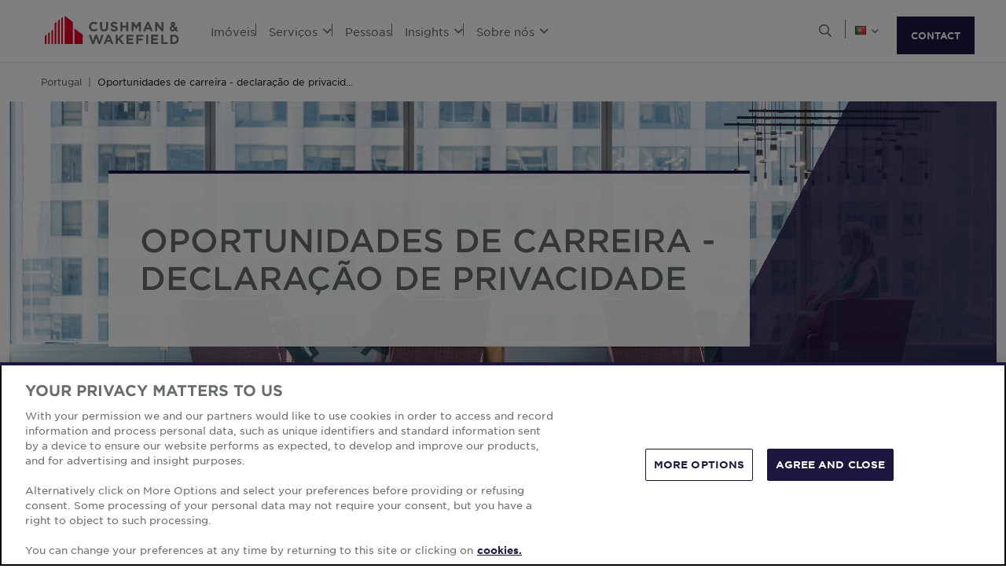

--- FILE ---
content_type: text/html; charset=utf-8
request_url: https://www.cushmanwakefield.com/pt-pt/portugal/privacy-notice-candidates
body_size: 28365
content:


<!doctype html>
<html lang="pt-PT">
<head>
    <meta charset="utf-8" />
    <meta name="viewport" content="width=device-width, initial-scale=1" />
    
            <meta http-equiv="Content-Security-Policy" content="default-src 'self'; style-src 'self' 'unsafe-inline' https://* http://fonts.googleapis.com https://*.cookielaw.org https://*.onetrust.com; script-src 'self' 'unsafe-inline' 'unsafe-eval' https://* http://*.sharethis.com http://*.pardot.com http://t1.daumcdn.net/mapjsapi/js/main/4.2.1/kakao.js  http://t1.daumcdn.net/mapjsapi/js/libs/clusterer/1.0.9/clusterer.js  http://t1.daumcdn.net/mapjsapi/js/libs/drawing/1.2.5/drawing.js http://view.ceros.com/scroll-proxy.min.js  http://w.soundcloud.com/player/api.js  http://maps.googleapis.com  http://info.cushmanwakefield.com http://www.youtube.com/iframe_api http://play.vidyard.com/embed/v4.js http://*.ytimg.com https://*.cookielaw.org https://*.onetrust.com; font-src 'self' https://*; img-src * 'self' data: https:; connect-src 'self' https://* http://l.sharethis.com; frame-src 'self' https://* http://t.sharethis.com; object-src 'self' https://*;">
        <meta name="robots" content="max-image-preview:large" />
        <title>Oportunidades de carreira - declara&#231;&#227;o de privacidade  | PT | Cushman &amp; Wakefield</title>
        <meta property="og:title" content="Oportunidades de carreira - declara&#231;&#227;o de privacidade  | PT | Cushman &amp; Wakefield" />
        <meta name="description" content="Respeitamos os direitos de privacidade das pessoas e estamos empenhados em tratar as informa&#231;&#245;es pessoais de forma respons&#225;vel e em conformidade com a legisla&#231;&#227;o aplic&#225;vel. &#201; importante que leia atentamente e na &#237;ntegra esta declara&#231;&#227;o de privacidade (“Declara&#231;&#227;o de Privacidade”), pois esta descreve a forma como a Cushman &amp; Wakefield (“C&amp;W”, “n&#243;s” ou “nos”) trata as suas informa&#231;&#245;es pessoais quando se candidata a um emprego ou outra fun&#231;&#227;o na nossa empresa, bem como os direitos que tem no &#226;mbito dessas informa&#231;&#245;es. O termo “candidatos” &#233; utilizado nesta Declara&#231;&#227;o de Privacidade para designar qualquer pessoa que se candidate a um cargo, ou que de outro modo procure trabalhar para n&#243;s ou por nossa conta (de forma permanente ou tempor&#225;ria). ">
        <meta property="og:description" content="Respeitamos os direitos de privacidade das pessoas e estamos empenhados em tratar as informa&#231;&#245;es pessoais de forma respons&#225;vel e em conformidade com a legisla&#231;&#227;o aplic&#225;vel. &#201; importante que leia atentamente e na &#237;ntegra esta declara&#231;&#227;o de privacidade (“Declara&#231;&#227;o de Privacidade”), pois esta descreve a forma como a Cushman &amp; Wakefield (“C&amp;W”, “n&#243;s” ou “nos”) trata as suas informa&#231;&#245;es pessoais quando se candidata a um emprego ou outra fun&#231;&#227;o na nossa empresa, bem como os direitos que tem no &#226;mbito dessas informa&#231;&#245;es. O termo “candidatos” &#233; utilizado nesta Declara&#231;&#227;o de Privacidade para designar qualquer pessoa que se candidate a um cargo, ou que de outro modo procure trabalhar para n&#243;s ou por nossa conta (de forma permanente ou tempor&#225;ria). " />
        <link rel="canonical" href="https://www.cushmanwakefield.com/pt-pt/portugal/privacy-notice-candidates">
        <meta property="og:url" content="https://www.cushmanwakefield.com/pt-pt/portugal/privacy-notice-candidates" />
        <meta property="og:site_name" content="Cushman &amp; Wakefield" />
        <meta property="og:type" content="website" />
        <meta property="og:locale" content="pt_PT" />
            <link rel="alternate" hreflang="pt-PT" href="https://www.cushmanwakefield.com/pt-pt/portugal/privacy-notice-candidates" />
                <meta property="og:locale:alternate" content="pt_PT" />
            <link rel="alternate" hreflang="en-BE" href="https://www.cushmanwakefield.com/en/belgium/privacy-notice-candidates" />
                <meta property="og:locale:alternate" content="en_BE" />
            <link rel="alternate" hreflang="fr-BE" href="https://www.cushmanwakefield.com/fr-be/belgium/privacy-notice-candidates" />
                <meta property="og:locale:alternate" content="fr_BE" />
            <link rel="alternate" hreflang="nl-BE" href="https://www.cushmanwakefield.com/nl-be/belgium/privacy-notice-candidates" />
                <meta property="og:locale:alternate" content="nl_BE" />
            <link rel="alternate" hreflang="it-IT" href="https://www.cushmanwakefield.com/it-it/italy/privacy-notice-candidates" />
                <meta property="og:locale:alternate" content="it_IT" />
            <link rel="alternate" hreflang="en-IT" href="https://www.cushmanwakefield.com/en/italy/privacy-notice-candidates" />
                <meta property="og:locale:alternate" content="en_IT" />
        <meta name="twitter:card" content="summary_large_image" />
        <meta property="twitter:site" content="Cushman &amp; Wakefield" />
        <meta property="twitter:title" content="Oportunidades de carreira - declara&#231;&#227;o de privacidade  | PT | Cushman &amp; Wakefield" />
        <meta property="twitter:description" content="Respeitamos os direitos de privacidade das pessoas e estamos empenhados em tratar as informa&#231;&#245;es pessoais de forma respons&#225;vel e em conformidade com a legisla&#231;&#227;o aplic&#225;vel. &#201; importante que leia atentamente e na &#237;ntegra esta declara&#231;&#227;o de privacidade (“Declara&#231;&#227;o de Privacidade”), pois esta descreve a forma como a Cushman &amp; Wakefield (“C&amp;W”, “n&#243;s” ou “nos”) trata as suas informa&#231;&#245;es pessoais quando se candidata a um emprego ou outra fun&#231;&#227;o na nossa empresa, bem como os direitos que tem no &#226;mbito dessas informa&#231;&#245;es. O termo “candidatos” &#233; utilizado nesta Declara&#231;&#227;o de Privacidade para designar qualquer pessoa que se candidate a um cargo, ou que de outro modo procure trabalhar para n&#243;s ou por nossa conta (de forma permanente ou tempor&#225;ria). " />

    

    <!-- App Icons -->
    <link rel="shortcut icon" type="image/x-icon" href="https://www.cushmanwakefield.com/favicon.ico">
    <link rel="icon" type="image/png" sizes="16x16" href="https://www.cushmanwakefield.com/favicon-16x16.png">
    <link rel="icon" type="image/png" sizes="32x32" href="https://www.cushmanwakefield.com/favicon-32x32.png">
    <link rel="icon" type="image/png" sizes="48x48" href="https://www.cushmanwakefield.com/favicon-48x48.png">

    <!-- Pre-Connect Third Party Libraries-->
    <link rel="preconnect" href="https://play.vidyard.com/" />
    <link rel="dns-prefetch" href="https://play.vidyard.com/" />
    <link rel="preconnect" href="https://pi.pardot.com/" />
    <link rel="dns-prefetch" href="https://pi.pardot.com/" />
    <link rel="preconnect" href="https://twitter.com/" />
    <link rel="dns-prefetch" href="https://twitter.com/" />
    <link rel="preconnect" href="https://px.ads.linkedin.com/" />
    <link rel="dns-prefetch" href="https://px.ads.linkedin.com/" />
    <link rel="preconnect" href="https://view.ceros.com/" />
    <link rel="dns-prefetch" href="https://view.ceros.com/" />
    <link rel="preconnect" href="https://script.crazyegg.com/" />
    <link rel="dns-prefetch" href="https://script.crazyegg.com/" />
    <link rel="preconnect" href="https://static.cloud.coveo.com/" />
    <link rel="dns-prefetch" href="https://static.cloud.coveo.com/" />

    <!-- Global CSS -->
    <link rel="stylesheet" href="https://assets.cushmanwakefield.com/Coveo-Assets/CoveoFullSearch.min.css" />
    <link rel="stylesheet" href="https://assets.cushmanwakefield.com/Coveo/Hive/css/CoveoForSitecore.css" />
    <link rel="stylesheet" href="https://assets.cushmanwakefield.com/Assets/stylesheets/main.css?c=639005914253804570" />
    <link rel="preload" href="https://assets.cushmanwakefield.com/Assets/stylesheets/font.css?c=639005914253804570" as="style" />
    <link rel="stylesheet" href="https://assets.cushmanwakefield.com/Assets/stylesheets/font.css?c=639005914253804570" />

    <!-- Global JavaScript (Header Start) -->
    
    



        <script src="https://cdnjs.cloudflare.com/ajax/libs/jquery/3.6.0/jquery.min.js" integrity="sha512-894YE6QWD5I59HgZOGReFYm4dnWc1Qt5NtvYSaNcOP+u1T9qYdvdihz0PPSiiqn/+/3e7Jo4EaG7TubfWGUrMQ==" crossorigin="anonymous" referrerpolicy="no-referrer"></script>
    <script type="text/javascript">window.dataLayer = [] || window.dataLayer;</script>
    <script type="text/javascript">function initMap() { console.log("empty initMap function"); }</script>
    <script>
    dataLayer = [
        {
            'language':'pt-PT',
            'region': 'EMEA',
            'countryCode': 'PT',
            'statusCode': '200'
                    }
    ];
</script>
            <!-- Google Tag Manager -->
        <script>
    (function (w, d, s, l, i) {
        w[l] = w[l] || []; w[l].push({
            'gtm.start':
                new Date().getTime(), event: 'gtm.js'
        }); var f = d.getElementsByTagName(s)[0],
            j = d.createElement(s), dl = l != 'dataLayer' ? '&l=' + l : ''; j.async = true; j.src =
            'https://www.googletagmanager.com/gtm.js?id=' + i + dl; f.parentNode.insertBefore(j, f);
    })(window, document, 'script', 'dataLayer', 'GTM-TL2XZW');</script>
        <!-- End Google Tag Manager -->

    
    <script>
	var CushWake = {
		Global: {
			Locale: "en",
            PropertyMediaDirectAccessEnabled: true,
            MediaLinkServerUrl: "https://assets.cushmanwakefield.com"
		}
	};
</script>


        
    
    <!-- Global JavaScript (Header End) -->
    
</head>
<body class=" ">
    <!-- Global JavaScript (Body Start) -->
    
    <!-- BEGIN NOINDEX -->
            <!-- Google Tag Manager (noscript) -->
        <noscript>
            <iframe src="https://www.googletagmanager.com/ns.html?id=GTM-TL2XZW"
                    height="0" width="0" style="display:none;visibility:hidden" loading="lazy"></iframe>
        </noscript>
        <!-- End Google Tag Manager (noscript) -->

    <header>
            <div class="container clearfix header-revamp">
            <a href="/pt-pt/portugal" class="header-logo">
            <img src="https://assets.cushmanwakefield.com/-/media/cw/global/about-us/logo.svg?rev=d52513d3e0584ffea7b4077ca0c8611c&amp;extension=webp" class="header-logo-img" title="" alt="Cushman &amp; Wakefield Logo" />
    </a>

        
    <ul class="header-nav" role="menubar" aria-label="Primary Navigation">
            <li>
                    <a href=/pt-pt/portugal/property-finder class="no-dropDown-anchor">
                        Im&#243;veis
                    </a>
                            </li>
            <li>
                    <a role="menuitem" aria-haspopup="true" aria-expanded="false" aria-controls="submenu-servi&#231;os" href=#>
                        Servi&#231;os
                        <i class="fal fa-angle-down" aria-hidden="true"></i>
                    </a>
                                    <div id="submenu-servi&#231;os" class="submenu megamenu-text" role="menu" aria-hidden="true">
                                <div class="submenu-inner">
                                        <a href="/pt-pt/portugal/services" class="submenu-title">SERVI&#199;OS</a>

                                            <div class='d-flex submenu-list-parent'>
                                                    <ul class="submenu-list">
                                                                <li><a href="/pt-pt/portugal/services/asset-services">Gest&#227;o de Im&#243;veis</a></li>
                                                                <li><a href="/pt-pt/portugal/services/capital-markets">Investimento</a></li>
                                                                <li><a href="/pt-pt/portugal/services/occupier-advisory">Global Occupier Services</a></li>
                                                                <li><a href="/pt-pt/portugal/services/lease-transaction-and-advisory">Consultoria e Media&#231;&#227;o</a></li>
                                                                <li><a href="/pt-pt/portugal/services/project-development-services">Gest&#227;o de Projetos</a></li>
                                                    </ul>
                                                    <ul class="submenu-list">
                                                                <li><a href="/pt-pt/portugal/services/rethinking-properties">Rethinking</a></li>
                                                                <li><a href="/pt-pt/portugal/services/sustainability">Sustentabilidade &amp; ESG</a></li>
                                                                <li><a href="/pt-pt/portugal/services/valuation-and-advisory">Avalia&#231;&#227;o e Advisory</a></li>
                                                    </ul>
                                            </div>
                                </div>
                                <div class="submenu-inner">
                                        <a href="/pt-pt/portugal/industries" class="submenu-title">INDUSTRIA</a>

                                                <ul class="submenu-list">
                                                            <li><a href="/pt-pt/portugal/industries/hospitality">Hotelaria</a></li>
                                                            <li><a href="/pt-pt/portugal/industries/logistics-and-industrial">Industrial e Log&#237;stica</a></li>
                                                            <li><a href="/pt-pt/portugal/industries/offices">Escrit&#243;rios</a></li>
                                                            <li><a href="/pt-pt/portugal/industries/retail">Retalho</a></li>
                                                </ul>
                                </div>
                    </div>
            </li>
            <li>
                    <a href=/pt-pt/portugal/people class="no-dropDown-anchor">
                        Pessoas
                    </a>
                            </li>
            <li>
                    <a role="menuitem" aria-haspopup="true" aria-expanded="false" aria-controls="submenu-insights" href=#>
                        Insights
                        <i class="fal fa-angle-down" aria-hidden="true"></i>
                    </a>
                                    <div id="submenu-insights" class="submenu megamenu-text" role="menu" aria-hidden="true">
                                <div class="submenu-inner">
                                        <a href="/pt-pt/portugal/insights" class="submenu-title">LATEST INSIGHTS</a>

                                <ul class="submenu-list">
                                                    <li><a href="/pt-pt/portugal/insights/purpose-built-student-accommodation-portugal">Purpose Built Student Accommodation Portugal</a></li>
                                                    <li><a href="/pt-pt/portugal/insights/southern-europe-investment-market-overview">Vis&#227;o geral do mercado de investimentos do sul da Europa</a></li>
                                                    <li><a href="/pt-pt/portugal/insights/emea-data-centre-market-update">EMEA Data Centre Update H1 2025</a></li>
                                                    <li><a href="/pt-pt/portugal/insights/what-occupiers-want">What Occupiers Want</a></li>
                                                    <li><a href="/pt-pt/portugal/insights/waypoint-global-industrial-dynamics">Waypoint: Din&#226;micas Industriais Globais 2025</a></li>
                                </ul>
                                </div>
                                <div class="submenu-inner">
                                        <a href="/pt-pt/portugal/insights" class="submenu-title">RELAT&#211;RIOS DE MERCADO</a>

                                                <ul class="submenu-list">
                                                            <li><a href="/pt-pt/portugal/insights/marketbeat-portugal">Marketbeat Portugal</a></li>
                                                            <li><a href="/pt-pt/portugal/insights/marketbeat-portugal/industrial-marketbeats">Industrial Marketbeat</a></li>
                                                            <li><a href="/pt-pt/portugal/insights/marketbeat-portugal/investment-marketbeats">Investment Marketbeat</a></li>
                                                            <li><a href="/pt-pt/portugal/insights/marketbeat-portugal/lisbon-office-marketbeats">Lisboa Escrit&#243;rios Marketbeat</a></li>
                                                            <li><a href="/pt-pt/portugal/insights/marketbeat-portugal/porto-office-marketbeats">Porto Escrit&#243;rios Marketbeat</a></li>
                                                            <li><a href="/pt-pt/portugal/insights/marketbeat-portugal/retail-marketbeats">Retalho Marketbeat</a></li>
                                                </ul>
                                </div>
                                <div class="submenu-inner">
                                        <a href="/pt-pt/portugal/news" class="submenu-title">&#218;LTIMAS NOT&#205;CIAS</a>

                                <ul class="submenu-list">
                                                <li class="latest-updates">
                                                    <a href="/pt-pt/portugal/news/2026/01/cw-and-jll-conclude-sale-of-former-fidelidade-seguros-headquarters">Cushman &amp; Wakefield e JLL concluem venda da antiga sede da Fidelidade Seguros</a>
                                                    <br />
                                                    <span class='submenu-list-date'>1/22/2026</span>
                                                </li>
                                                <li class="latest-updates">
                                                    <a href="/pt-pt/portugal/news/2026/01/cw-and-another-agent-assume-marketing-of-the-offices-in-the-entrecampos-project">Cushman &amp; Wakefield e outro agente assumem comercializa&#231;&#227;o dos escrit&#243;rios do Projeto EntreCampos</a>
                                                    <br />
                                                    <span class='submenu-list-date'>1/13/2026</span>
                                                </li>
                                                <li class="latest-updates">
                                                    <a href="/pt-pt/portugal/news/2026/01/commercial-real-estate-investment-grows">Investimento em imobili&#225;rio comercial cresce 10% face a 2024</a>
                                                    <br />
                                                    <span class='submenu-list-date'>1/8/2026</span>
                                                </li>
                                </ul>
                                </div>
                    </div>
            </li>
            <li>
                    <a role="menuitem" aria-haspopup="true" aria-expanded="false" aria-controls="submenu-sobren&#243;s" href=#>
                        Sobre n&#243;s
                        <i class="fal fa-angle-down" aria-hidden="true"></i>
                    </a>
                                    <div id="submenu-sobren&#243;s" class="submenu megamenu-text" role="menu" aria-hidden="true">
                                <div class="submenu-inner">
                                        <a href="/pt-pt/portugal/careers" class="submenu-title">CARREIRAS</a>

                                                <ul class="submenu-list">
                                                            <li><a href="/pt-pt/portugal/careers">Junte-se &#224; nossa equipa</a></li>
                                                </ul>
                                </div>
                                <div class="submenu-inner">
                                        <a href="/pt-pt/portugal/about-us" class="submenu-title">SOBRE N&#211;S</a>

                                                <ul class="submenu-list">
                                                            <li><a href="/pt-pt/portugal/about-us/esg">Environmental, Social &amp; Governance</a></li>
                                                            <li><a href="/pt-pt/portugal/about-us/inclusive-impact">Impacto inclusivo</a></li>
                                                            <li><a href="/pt-pt/portugal/about-us/history">Hist&#243;ria</a></li>
                                                </ul>
                                </div>
                                <div class="submenu-inner">
                                        <a href="/pt-pt/portugal/offices" class="submenu-title">ESCRIT&#211;RIOS</a>

                                                <ul class="submenu-list">
                                                            <li><a href="/pt-pt/portugal/offices/lisbon">Lisboa</a></li>
                                                            <li><a href="/pt-pt/portugal/offices/porto">Porto</a></li>
                                                </ul>
                                </div>
                    </div>
            </li>
    </ul>


        <ul class="header-utilityNav" role="navigation" aria-label="Header utility">
            <li>
                <button class="header-utilityNav-button mix_search js-header-utilityNav-button js-header-utilityNav-search" aria-controls="header-searchMenu" aria-expanded="false" aria-label="Open search">
                    <i class="fal fa-search" aria-hidden="true"><span class="sr-only">Open Search Menu</span></i>
                    <i class="fal fa-times" aria-hidden="true"><span class="sr-only">Close Search Menu</span></i>
                </button>
            </li>
            <li>
                <span class="header-utilityNav-pipe"></span>
            </li>
                <li>
    <button class="header-utilityNav-button mix_region js-header-utilityNav-button" aria-controls="header-regionMenu" aria-haspopup="true" aria-expanded="false" aria-label="Choose region">

        <span class="flag-icon flag-icon-pt"></span> <i class="fal fa-angle-down" aria-hidden="true"></i>
    </button>
    <div  id="header-regionMenu" class="header-utilityNav-menu js-header-utilityNav-menu js-regionMenu" aria-label="region menu" aria-hidden="true">
        <div class="form-group mt-1">
            <div class="input-group">
                <input type="text" class="form-control js-regionMenuInput" id="searchString" aria-describedby="searchHelp" placeholder="Escreva a localiza&#231;&#227;o que procura" autocomplete="off" />
            </div>
        </div>
        <hr />
        <ul class="header-utilityNav-menuList js-regionMenuList">
                <li>
                    <a href="/en"><span class="fal fa-globe"></span>  <span class="js-regionName">Global</span></a>

                </li>
                <li>
                    <a href="/es-ar/argentina"><span class="flag-icon flag-icon-ar"></span>  <span class="js-regionName">Argentina</span></a>

                </li>
                <li>
                    <a href="/en/australia"><span class="flag-icon flag-icon-au"></span>  <span class="js-regionName">Austr&#225;lia</span></a>

                </li>
                <li>
                    <a href="/pt-pt/offices/austria"><span class="flag-icon flag-icon-at"></span>  <span class="js-regionName">Austria</span></a>

                </li>
                <li>
                    <a href="/en/belgium/privacy-notice-candidates"><span class="flag-icon flag-icon-be"></span>  <span class="js-regionName">B&#233;lgica</span></a>

                </li>
                <li>
                    <a href="/pt-br/brazil"><span class="flag-icon flag-icon-br"></span>  <span class="js-regionName">Brasil</span></a>

                </li>
                <li>
                    <a href="/pt-pt/offices/bulgaria"><span class="flag-icon flag-icon-bg"></span>  <span class="js-regionName">Bulg&#225;ria</span></a>

                </li>
                <li>
                    <a href="/en/canada"><span class="flag-icon flag-icon-ca"></span>  <span class="js-regionName">Canad&#225;</span></a>

                </li>
                <li>
                    <a href="/es-cl/chile"><span class="flag-icon flag-icon-cl"></span>  <span class="js-regionName">Chile</span></a>

                </li>
                <li>
                    <a href="/es-co/colombia"><span class="flag-icon flag-icon-co"></span>  <span class="js-regionName">Col&#244;mbia</span></a>

                </li>
                <li>
                    <a href="/pt-pt/offices/costa-rica"><span class="flag-icon flag-icon-cr"></span>  <span class="js-regionName">Costa Rica</span></a>

                </li>
                <li>
                    <a href="/pt-pt/offices/croatia"><span class="flag-icon flag-icon-hr"></span>  <span class="js-regionName">Cro&#225;cia</span></a>

                </li>
                <li>
                    <a href="/cs-cz/czech-republic"><span class="flag-icon flag-icon-cz"></span>  <span class="js-regionName">Rep&#250;blica Checa</span></a>

                </li>
                <li>
                    <a href="/pt-pt/offices/denmark"><span class="flag-icon flag-icon-dk"></span>  <span class="js-regionName">Dinamarca</span></a>

                </li>
                <li>
                    <a href="/fr-fr/france"><span class="flag-icon flag-icon-fr"></span>  <span class="js-regionName">Fran&#231;a</span></a>

                </li>
                <li>
                    <a href="/pt-pt/offices/georgia-tbilisi"><span class="flag-icon flag-icon-ge"></span>  <span class="js-regionName">Georgia</span></a>

                </li>
                <li>
                    <a href="/de-de/germany"><span class="flag-icon flag-icon-de"></span>  <span class="js-regionName">Alemanha</span></a>

                </li>
                <li>
                    <a href="/en/greater-china"><span class="flag-icon flag-icon-cn"></span>  <span class="js-regionName">Greater China</span></a>

                </li>
                <li>
                    <a href="/pt-pt/offices/greece"><span class="flag-icon flag-icon-gr"></span>  <span class="js-regionName">Gr&#233;cia</span></a>

                </li>
                <li>
                    <a href="/hu-hu/hungary"><span class="flag-icon flag-icon-hu"></span>  <span class="js-regionName">Hungria</span></a>

                </li>
                <li>
                    <a href="/en/india"><span class="flag-icon flag-icon-in"></span>  <span class="js-regionName">&#205;ndia</span></a>

                </li>
                <li>
                    <a href="/id-id/indonesia"><span class="flag-icon flag-icon-id"></span>  <span class="js-regionName">Indon&#233;sia</span></a>

                </li>
                <li>
                    <a href="/en/ireland"><span class="flag-icon flag-icon-ie"></span>  <span class="js-regionName">Irlanda</span></a>

                </li>
                <li>
                    <a href="/pt-pt/offices/israel"><span class="flag-icon flag-icon-il"></span>  <span class="js-regionName">Israel</span></a>

                </li>
                <li>
                    <a href="/it-it/italy/privacy-notice-candidates"><span class="flag-icon flag-icon-it"></span>  <span class="js-regionName">It&#225;lia</span></a>

                </li>
                <li>
                    <a href="/ja-jp/japan"><span class="flag-icon flag-icon-jp"></span>  <span class="js-regionName">Jap&#227;o</span></a>

                </li>
                <li>
                    <a href="/pt-pt/offices/kazakhstan"><span class="flag-icon flag-icon-kz"></span>  <span class="js-regionName">Cazaquist&#227;o</span></a>

                </li>
                <li>
                    <a href="/pt-pt/offices/kosovo"><span class="flag-icon flag-icon-xk"></span>  <span class="js-regionName">Kosovo</span></a>

                </li>
                <li>
                    <a href="/fr-lu/luxembourg"><span class="flag-icon flag-icon-lu"></span>  <span class="js-regionName">Luxemburgo</span></a>

                </li>
                <li>
                    <a href="/pt-pt/offices/malaysia"><span class="flag-icon flag-icon flag-icon-my"></span>  <span class="js-regionName">Mal&#225;sia</span></a>

                </li>
                <li>
                    <a href="/es-mx/mexico"><span class="flag-icon flag-icon-mx"></span>  <span class="js-regionName">M&#233;xico</span></a>

                </li>
                <li>
                    <a href="/pt-pt/offices/montenegro"><span class="flag-icon flag-icon-me"></span>  <span class="js-regionName">Montenegro</span></a>

                </li>
                <li>
                    <a href="/nl-nl/netherlands"><span class="flag-icon flag-icon-nl"></span>  <span class="js-regionName">Pa&#237;ses Baixos</span></a>

                </li>
                <li>
                    <a href="/en/new-zealand"><span class="flag-icon flag-icon-nz"></span>  <span class="js-regionName">Nova Zel&#226;ndia</span></a>

                </li>
                <li>
                    <a href="/pt-pt/offices/north-macedonia"><span class="flag-icon flag-icon-mk"></span>  <span class="js-regionName">North Macedonia</span></a>

                </li>
                <li>
                    <a href="/pt-pt/offices/norway"><span class="flag-icon flag-icon-no"></span>  <span class="js-regionName">Noruega</span></a>

                </li>
                <li>
                    <a href="/es-pe/peru"><span class="flag-icon flag-icon-pe"></span>  <span class="js-regionName">Peru</span></a>

                </li>
                <li>
                    <a href="/en/philippines"><span class="flag-icon flag-icon-ph"></span>  <span class="js-regionName">Filipinas</span></a>

                </li>
                <li>
                    <a href="/pl-pl/poland"><span class="flag-icon flag-icon-pl"></span>  <span class="js-regionName">Pol&#244;nia</span></a>

                </li>
                <li>
                    <a href="/pt-pt/portugal/privacy-notice-candidates"><span class="flag-icon flag-icon-pt"></span>  <span class="js-regionName">Portugal</span></a>

                </li>
                <li>
                    <a href="/pt-pt/offices/qatar"><span class="flag-icon flag-icon-qa"></span>  <span class="js-regionName">Catar</span></a>

                </li>
                <li>
                    <a href="/pt-pt/offices/romania"><span class="flag-icon flag-icon-ro"></span>  <span class="js-regionName">Rom&#234;nia</span></a>

                </li>
                <li>
                    <a href="/pt-pt/offices/serbia"><span class="flag-icon flag-icon-rs"></span>  <span class="js-regionName">S&#233;rvia</span></a>

                </li>
                <li>
                    <a href="/en/singapore"><span class="flag-icon flag-icon-sg"></span>  <span class="js-regionName">Cingapura</span></a>

                </li>
                <li>
                    <a href="/sk-sk/slovakia"><span class="flag-icon flag-icon-sk"></span>  <span class="js-regionName">Eslov&#225;quia</span></a>

                </li>
                <li>
                    <a href="/pt-pt/offices/south-africa"><span class="flag-icon flag-icon-za"></span>  <span class="js-regionName">&#193;frica do Sul</span></a>

                </li>
                <li>
                    <a href="/ko-kr/south-korea"><span class="flag-icon flag-icon-kr"></span>  <span class="js-regionName">Coreia do Sul</span></a>

                </li>
                <li>
                    <a href="/es-es/spain"><span class="flag-icon flag-icon-es"></span>  <span class="js-regionName">Espanha</span></a>

                </li>
                <li>
                    <a href="/sv-se/sweden"><span class="flag-icon flag-icon-se"></span>  <span class="js-regionName">Su&#233;cia</span></a>

                </li>
                <li>
                    <a href="/pt-pt/offices/zurich"><span class="flag-icon flag-icon-ch"></span>  <span class="js-regionName">Su&#237;&#231;a</span></a>

                </li>
                <li>
                    <a href="/en/thailand"><span class="flag-icon flag-icon-th"></span>  <span class="js-regionName">Tail&#226;ndia</span></a>

                </li>
                <li>
                    <a href="/pt-pt/offices/uae"><span class="flag-icon flag-icon-ae"></span>  <span class="js-regionName">Emirados &#193;rabes Unidos</span></a>

                </li>
                <li>
                    <a href="/en/united-kingdom"><span class="flag-icon flag-icon-gb"></span>  <span class="js-regionName">Reino Unido</span></a>

                </li>
                <li>
                    <a href="/en/united-states"><span class="flag-icon flag-icon-us"></span>  <span class="js-regionName">Estados Unidos</span></a>

                </li>
                <li>
                    <a href="/pt-pt/offices/greece"><span class="flag-icon flag-icon-gr"></span>  <span class="js-regionName">Gr&#233;cia</span></a>

                </li>
                <li>
                    <a href="/vi-vn/vietnam"><span class="flag-icon flag-icon-vn"></span>  <span class="js-regionName">Vietn&#227;</span></a>

                </li>
        </ul>
    </div>
</li>
            <li><span class="header-utilityNav-pipe mobile-view-only-pipe"></span></li>
                
                <li class="header-hamburgerButton js-hamburgerButton d-none" role="button" tabindex="0" aria-controls="mobile-nav" aria-expanded="false" aria-label="Open mobile navigation">
                    <i class="fal fa-bars header-hamburgerButton-icon" aria-hidden="true">
                        <span class="sr-only">
                            Open Search Menu
                        </span>
                    </i>
                    <i class="fal fa-times header-hamburgerButton-icon" aria-hidden="true">
                        <span class="sr-only">
                            Close Search Menu
                        </span>
                    </i>
                </li>
                <a href="https://www.cushmanwakefield.com/pt-pt/inquire" class="btn btn-primary contact-us-btn-header">CONTACT</a>
</ul>
    </div>
<div id="header-searchMenu" class="header-searchMenu js-header-searchMenu" aria-hidden="true" role="region" aria-label="Site search">
    <div class="container">
        <div class="form-group mt-3">
            <div class="input-group">
                <input class="form-control form-control-lg" id="SearchBarKeyword" name="SearchBarKeyword" placeholder=" Pesquisar no site" type="text" value="">
                <div class="input-group-append">
                    <button class="btn btn-primary btn-input" type="submit" data-url="/pt-pt/portugal/search#q=">
                        <i class="far fa-search"><span class="sr-only"></span></i>
                    </button>
                </div>
            </div>
        </div>
    </div>
</div>
<script>
    jQuery(function () {
        jQuery('.js-header-searchMenu .btn-input').click(function(e) {
            e.preventDefault();
            var url = jQuery('.js-header-searchMenu .btn-input').data('url');
            var text = jQuery('.js-header-searchMenu input').val();

            window.location.href = url + text;
        });
    });
</script>
    <ul id="mobile-nav" class="header-nav-mobile d-none" role="menu" aria-hidden="true" aria-label="Mobile Navigation">
            <li>
                    <a href=/pt-pt/portugal/property-finder>Im&#243;veis</a>




            </li>
            <li>
                    <a href=#>Servi&#231;os<i class="fal fa-angle-down"></i></a>


                    <div class='menu-level-two d-none'>
                        <div class='mobile-header-back-btn'>
                            <a href="#"
                               class='submenu-mobile-backBtn'><i class="fal fa-angle-down"></i>Servi&#231;os</a>
                            <button class="header-hamburgerButton-mobile">
                                <i class="fal fa-times header-hamburgerButton-mobile-icon">
                                    <span class="sr-only">
                                        Close
                                        Navigation Menu
                                    </span>
                                </i>
                            </button>
                        </div>
                        <div class="submenu-mobile megamenu-text-mobile">
                                <div class="submenu-mobile-inner">
                                        <a href="/pt-pt/portugal/services" class="submenu-mobile-title">SERVI&#199;OS</a>
                                <ul class="submenu-mobile-list">
                                                    <li><a href="/pt-pt/portugal/services/asset-services">Gest&#227;o de Im&#243;veis</a></li>
                                                    <li><a href="/pt-pt/portugal/services/capital-markets">Investimento</a></li>
                                                    <li><a href="/pt-pt/portugal/services/occupier-advisory">Global Occupier Services</a></li>
                                                    <li><a href="/pt-pt/portugal/services/lease-transaction-and-advisory">Consultoria e Media&#231;&#227;o</a></li>
                                                    <li><a href="/pt-pt/portugal/services/project-development-services">Gest&#227;o de Projetos</a></li>
                                                    <li><a href="/pt-pt/portugal/services/rethinking-properties">Rethinking</a></li>
                                                    <li><a href="/pt-pt/portugal/services/sustainability">Sustentabilidade &amp; ESG</a></li>
                                                    <li><a href="/pt-pt/portugal/services/valuation-and-advisory">Avalia&#231;&#227;o e Advisory</a></li>
                                </ul>
                                </div>
                                <div class="submenu-mobile-inner">
                                        <a href="/pt-pt/portugal/industries" class="submenu-mobile-title">INDUSTRIA</a>
                                <ul class="submenu-mobile-list">
                                                    <li><a href="/pt-pt/portugal/industries/hospitality">Hotelaria</a></li>
                                                    <li><a href="/pt-pt/portugal/industries/logistics-and-industrial">Industrial e Log&#237;stica</a></li>
                                                    <li><a href="/pt-pt/portugal/industries/offices">Escrit&#243;rios</a></li>
                                                    <li><a href="/pt-pt/portugal/industries/retail">Retalho</a></li>
                                </ul>
                                </div>
                        </div>
                    </div>


            </li>
            <li>
                    <a href=/pt-pt/portugal/people>Pessoas</a>




            </li>
            <li>
                    <a href=#>Insights<i class="fal fa-angle-down"></i></a>


                    <div class='menu-level-two d-none'>
                        <div class='mobile-header-back-btn'>
                            <a href="#"
                               class='submenu-mobile-backBtn'><i class="fal fa-angle-down"></i>Insights</a>
                            <button class="header-hamburgerButton-mobile">
                                <i class="fal fa-times header-hamburgerButton-mobile-icon">
                                    <span class="sr-only">
                                        Close
                                        Navigation Menu
                                    </span>
                                </i>
                            </button>
                        </div>
                        <div class="submenu-mobile megamenu-text-mobile">
                                <div class="submenu-mobile-inner">
                                        <a href="/pt-pt/portugal/insights" class="submenu-mobile-title">LATEST INSIGHTS</a>
                                <ul class="submenu-mobile-list">
                                                    <li><a href="/pt-pt/portugal/insights/purpose-built-student-accommodation-portugal">Purpose Built Student Accommodation Portugal</a></li>
                                                    <li><a href="/pt-pt/portugal/insights/southern-europe-investment-market-overview">Vis&#227;o geral do mercado de investimentos do sul da Europa</a></li>
                                                    <li><a href="/pt-pt/portugal/insights/emea-data-centre-market-update">EMEA Data Centre Update H1 2025</a></li>
                                                    <li><a href="/pt-pt/portugal/insights/what-occupiers-want">What Occupiers Want</a></li>
                                                    <li><a href="/pt-pt/portugal/insights/waypoint-global-industrial-dynamics">Waypoint: Din&#226;micas Industriais Globais 2025</a></li>
                                </ul>
                                </div>
                                <div class="submenu-mobile-inner">
                                        <a href="/pt-pt/portugal/insights" class="submenu-mobile-title">RELAT&#211;RIOS DE MERCADO</a>
                                <ul class="submenu-mobile-list">
                                                    <li><a href="/pt-pt/portugal/insights/marketbeat-portugal">Marketbeat Portugal</a></li>
                                                    <li><a href="/pt-pt/portugal/insights/marketbeat-portugal/industrial-marketbeats">Industrial Marketbeat</a></li>
                                                    <li><a href="/pt-pt/portugal/insights/marketbeat-portugal/investment-marketbeats">Investment Marketbeat</a></li>
                                                    <li><a href="/pt-pt/portugal/insights/marketbeat-portugal/lisbon-office-marketbeats">Lisboa Escrit&#243;rios Marketbeat</a></li>
                                                    <li><a href="/pt-pt/portugal/insights/marketbeat-portugal/porto-office-marketbeats">Porto Escrit&#243;rios Marketbeat</a></li>
                                                    <li><a href="/pt-pt/portugal/insights/marketbeat-portugal/retail-marketbeats">Retalho Marketbeat</a></li>
                                </ul>
                                </div>
                                <div class="submenu-mobile-inner">
                                        <a href="/pt-pt/portugal/news" class="submenu-mobile-title">&#218;LTIMAS NOT&#205;CIAS</a>
                                <ul class="submenu-mobile-list">
                                                    <li><a href="/pt-pt/portugal/news/2026/01/cw-and-jll-conclude-sale-of-former-fidelidade-seguros-headquarters">Cushman &amp; Wakefield e JLL concluem venda da antiga sede da Fidelidade Seguros</a></li>
                                                    <li><a href="/pt-pt/portugal/news/2026/01/cw-and-another-agent-assume-marketing-of-the-offices-in-the-entrecampos-project">Cushman &amp; Wakefield e outro agente assumem comercializa&#231;&#227;o dos escrit&#243;rios do Projeto EntreCampos</a></li>
                                                    <li><a href="/pt-pt/portugal/news/2026/01/commercial-real-estate-investment-grows">Investimento em imobili&#225;rio comercial cresce 10% face a 2024</a></li>
                                </ul>
                                </div>
                        </div>
                    </div>


            </li>
            <li>
                    <a href=#>Sobre n&#243;s<i class="fal fa-angle-down"></i></a>


                    <div class='menu-level-two d-none'>
                        <div class='mobile-header-back-btn'>
                            <a href="#"
                               class='submenu-mobile-backBtn'><i class="fal fa-angle-down"></i>Sobre n&#243;s</a>
                            <button class="header-hamburgerButton-mobile">
                                <i class="fal fa-times header-hamburgerButton-mobile-icon">
                                    <span class="sr-only">
                                        Close
                                        Navigation Menu
                                    </span>
                                </i>
                            </button>
                        </div>
                        <div class="submenu-mobile megamenu-text-mobile">
                                <div class="submenu-mobile-inner">
                                        <a href="/pt-pt/portugal/careers" class="submenu-mobile-title">CARREIRAS</a>
                                <ul class="submenu-mobile-list">
                                                    <li><a href="/pt-pt/portugal/careers">Junte-se &#224; nossa equipa</a></li>
                                </ul>
                                </div>
                                <div class="submenu-mobile-inner">
                                        <a href="/pt-pt/portugal/about-us" class="submenu-mobile-title">SOBRE N&#211;S</a>
                                <ul class="submenu-mobile-list">
                                                    <li><a href="/pt-pt/portugal/about-us/esg">Environmental, Social &amp; Governance</a></li>
                                                    <li><a href="/pt-pt/portugal/about-us/inclusive-impact">Impacto inclusivo</a></li>
                                                    <li><a href="/pt-pt/portugal/about-us/history">Hist&#243;ria</a></li>
                                </ul>
                                </div>
                                <div class="submenu-mobile-inner">
                                        <a href="/pt-pt/portugal/offices" class="submenu-mobile-title">ESCRIT&#211;RIOS</a>
                                <ul class="submenu-mobile-list">
                                                    <li><a href="/pt-pt/portugal/offices/lisbon">Lisboa</a></li>
                                                    <li><a href="/pt-pt/portugal/offices/porto">Porto</a></li>
                                </ul>
                                </div>
                        </div>
                    </div>


            </li>
        <li class='mobile-view-only'>
            <ul>
                            </ul>
        </li>
    </ul>
<div class='contact-us-btn-mobile d-none'>
    <a href="https://www.cushmanwakefield.com/pt-pt/inquire" class="btn btn-primary contactUsMobile-anchor">CONTACT US</a>
</div>

    </header>
    <!-- END NOINDEX -->
    
<main style="">
    
    <!-- BEGIN NOINDEX -->
<section class="container">
    <nav aria-label="breadcrumb">
        <ol class="breadcrumb js-breadcrumb">
                    <li class="breadcrumb-item js-breadcrumb-item"><a href="/pt-pt/portugal">Portugal</a></li>
                <li class="breadcrumb-item js-breadcrumb-item active" aria-current="page">Oportunidades de carreira - declara&#231;&#227;o de privacid...</li>
        </ol>
    </nav>
</section>
<!-- END NOINDEX -->
    
<section class="container-fluid " style="" >
    	<div class="theme-darkblue">
			<div class="card mix_hero-pageTitle js-hero">
				<div class="card-animation-container">
					<img class="card-img-top d-md-none image-resizing" alt="Cushman &amp; Wakefield Employee Photo LA office" src="https://assets.cushmanwakefield.com/-/media/cw/emea/a-emea-shared/compliance/2019-compliance-hero-small-750x480.jpg?rev=027bc73024c34e828ce93063dcc8d479&amp;extension=webp"
					     width="406"
						 height="260"/>
					<img class="card-img-top d-none d-md-block image-resizing" alt="Cushman &amp; Wakefield Employee Photo LA office" src="https://assets.cushmanwakefield.com/-/media/cw/emea/a-emea-shared/compliance/2019-compliance-hero-large-2352x750.jpg?rev=e2bd45bd7db9427caecbc8171b4bb69c&amp;extension=webp"
					     width="1176"
						 height="521"/>
					<div class="card-animation-block mix_primary" style=""></div>
					<div class="card-animation-block mix_secondary" style=""></div>
				</div>
				<div class="card-body" style="">
					<h1 class="card-title">Oportunidades de carreira - declaração de privacidade </h1>
									</div>
			</div>
	</div>

</section>

<section class="container " style="" >
    <div class="rich-text">
    <p style="line-height: normal;"><span style="color: #686b6b;">DECLARA&Ccedil;&Atilde;O DE PRIVACIDADE PARA CANDIDATOS</span></p>
<p style="line-height: normal;"><strong><span style="color: #686b6b;">&Uacute;ltima atualiza&ccedil;&atilde;o:2023<br />
Vers&atilde;o anterior: maio de 2018</span></strong></p>
<p><span>A Cushman &amp; Wakefield (&ldquo;C&amp;W&rdquo;, &ldquo;n&oacute;s&rdquo; ou &ldquo;nos&rdquo;) respeita os direitos de privacidade das pessoas e est&aacute; empenhada em tratar as informa&ccedil;&otilde;es pessoais de forma respons&aacute;vel e em conformidade com a legisla&ccedil;&atilde;o aplic&aacute;vel. &Eacute; importante que leia atentamente e na &iacute;ntegra esta declara&ccedil;&atilde;o de privacidade (&ldquo;Declara&ccedil;&atilde;o de Privacidade&rdquo;), pois esta descreve a forma como recolhemos, utilizamos, partilhamos e apagamos as suas informa&ccedil;&otilde;es pessoais, quando se candidata a um emprego ou outra fun&ccedil;&atilde;o na nossa empresa, bem como os direitos que tem no &acirc;mbito dessas informa&ccedil;&otilde;es. O termo &ldquo;candidatos&rdquo; &eacute; utilizado nesta Declara&ccedil;&atilde;o de Privacidade para designar qualquer pessoa que se candidate a um cargo ou que, de outro modo, procure trabalhar connosco ou para n&oacute;s (de forma permanente ou tempor&aacute;ria).&nbsp;</span></p>
<p><span>Caso tenha quaisquer coment&aacute;rios ou d&uacute;vidas sobre esta Declara&ccedil;&atilde;o de Privacidade, contacte-nos, por favor, utilizando as informa&ccedil;&otilde;es de contacto indicadas abaixo.</span></p>
<p><strong><span>Categorias de Informa&ccedil;&otilde;es Pessoais que recebemos, quando se candidata</span></strong></p>
<p><span>Pode visitar a </span><span><a href="https://www.cushmanwakefield.com/en/careers"><span style="color: #0563c1;">sec&ccedil;&atilde;o de recrutamento do nosso s&iacute;tio web (&ldquo;S&iacute;tio web&rdquo;)</span></a></span><span> e pesquisar oportunidades de emprego, sem fornecer Informa&ccedil;&otilde;es Pessoais. No entanto, recolhemos determinadas informa&ccedil;&otilde;es automaticamente do seu dispositivo, quando visita o nosso S&iacute;tio Web. Para mais informa&ccedil;&otilde;es, consulte, por favor, a </span><span><a href="https://www.cushmanwakefield.com/en/global-privacy-notice"><span style="color: #0563c1;">declara&ccedil;&atilde;o de privacidade</span></a></span><span>, que se aplica &agrave; utiliza&ccedil;&atilde;o do nosso S&iacute;tio Web, em geral, incluindo a sec&ccedil;&atilde;o de recrutamento.&nbsp;</span></p>
<p><span>Tenha igualmente em considera&ccedil;&atilde;o que a sua utiliza&ccedil;&atilde;o do nosso S&iacute;tio Web &eacute; regida pelos nossos </span><span><a href="https://www.cushmanwakefield.com/en/terms-of-use"><span style="color: #0563c1;">Termos de Utiliza&ccedil;&atilde;o</span></a></span><span>.</span></p>
<p><span>A Informa&ccedil;&otilde;es Pessoais que recolhemos podem ser fornecidas diretamente por si, ou podemos obt&ecirc;-las automaticamente ou de terceiros, tais como refer&ecirc;ncias, empregadores anteriores, locais de ensino ou outras fontes de dados. </span></p>
<p><span>Se permitido pela lei aplic&aacute;vel e de acordo com a mesma, os tipos de Informa&ccedil;&otilde;es Pessoais que iremos tratar incluem, mas n&atilde;o se limitam a:</span></p>
<p> </p>
<ul>
    <li><span>Dados de identifica&ccedil;&atilde;o e contactos &ndash; incluindo o seu nome, morada, endere&ccedil;o de correio eletr&oacute;nico, n&uacute;mero de telefone e outras informa&ccedil;&otilde;es de contacto, g&eacute;nero, origem racial ou &eacute;tnica, orienta&ccedil;&atilde;o sexual, estado civil, estatuto de veterano, data de nascimento, nacionalidade(s), identificadores nacionais (como por exemplo, n&uacute;mero(s) do cart&atilde;o do cidad&atilde;o/passaporte, da Seguran&ccedil;a Social), caracter&iacute;sticas f&iacute;sicas ou descri&ccedil;&atilde;o e outros identificadores pessoais e <em>online</em>.</span></li>
    <li><span>Experi&ecirc;ncia profissional &ndash; tais como empregadores e cargos/fun&ccedil;&otilde;es anteriores.</span></li>
    <li><span>Antecedentes acad&eacute;micos e profissionais &ndash; tais como qualifica&ccedil;&otilde;es acad&eacute;micas/profissionais, qualifica&ccedil;&otilde;es de trabalho, educa&ccedil;&atilde;o, informa&ccedil;&otilde;es inclu&iacute;das no seu CV/curr&iacute;culo (que podem incluir informa&ccedil;&otilde;es relativas a quaisquer filia&ccedil;&otilde;es ou interesses, que constituam informa&ccedil;&otilde;es pessoais sens&iacute;veis), certificados de habilita&ccedil;&otilde;es e refer&ecirc;ncias de emprego.</span></li>
    <li><span>Informa&ccedil;&otilde;es relativas &agrave;s refer&ecirc;ncias designadas (incluindo o seu nome, informa&ccedil;&otilde;es de contacto, empregador e fun&ccedil;&atilde;o).</span></li>
    <li><span>Detalhes da sua resid&ecirc;ncia, cidadania, estado do visto, situa&ccedil;&atilde;o da autoriza&ccedil;&atilde;o de trabalho e estatuto militar.</span></li>
    <li><span>Candidaturas/fun&ccedil;&otilde;es anteriores (informa&ccedil;&otilde;es relativas a candidaturas anteriores junto do Grupo C&amp;W e/ou qualquer servi&ccedil;o anteriormente prestado no Grupo C&amp;W).</span></li>
    <li><span>Informa&ccedil;&otilde;es de candidatura a emprego &ndash; tais como as fun&ccedil;&otilde;es &agrave;s quais se candidata, a sua candidatura a emprego e documenta&ccedil;&atilde;o/comunica&ccedil;&otilde;es relacionadas, cartas de apresenta&ccedil;&atilde;o, informa&ccedil;&otilde;es de entrevistas e sele&ccedil;&otilde;es por telefone, pedidos em termos de remunera&ccedil;&atilde;o/benef&iacute;cios, informa&ccedil;&otilde;es relativas a recoloca&ccedil;&atilde;o.</span></li>
    <li><span>Informa&ccedil;&otilde;es de sa&uacute;de, limita&ccedil;&otilde;es f&iacute;sicas e alojamento especial necess&aacute;rio. </span></li>
    <li><span>TVCC/Controlo de acesso ao edif&iacute;cio &ndash; para efeitos de qualquer visita a instala&ccedil;&otilde;es da C&amp;W (por exemplo, para uma entrevista), tenha, por favor, em considera&ccedil;&atilde;o que poderemos utilizar TVCC e/ou controlos de acesso ao edif&iacute;cio (que envolvem o tratamento de imagens de TVCC e/ou outras Informa&ccedil;&otilde;es Pessoais, como, por exemplo, o nome do visitante e a hora de acesso ao edif&iacute;cio) por quest&otilde;es de seguran&ccedil;a e aplica&ccedil;&atilde;o da lei, para a declara&ccedil;&atilde;o, exerc&iacute;cio ou defesa dos nossos direitos legais e/ou para proteger os interesses vitais de qualquer pessoa.&nbsp;</span></li>
    <li><span>Outras informa&ccedil;&otilde;es necess&aacute;rias para que a C&amp;W cumpra as leis, incluindo sob as instru&ccedil;&otilde;es das autoridades de aplica&ccedil;&atilde;o da lei ou decis&otilde;es judiciais. </span></li>
    <li><span>Outras informa&ccedil;&otilde;es ligadas &agrave;s Informa&ccedil;&otilde;es Pessoais referidas acimas ou que fornece voluntariamente durante o processo, incluindo atrav&eacute;s de centros de avalia&ccedil;&atilde;o/exerc&iacute;cios e entrevistas.&nbsp;</span></li>
</ul>
<ol>
    <p><span>Iremos pedir o seu consentimento expl&iacute;cito para tratar quaisquer Informa&ccedil;&otilde;es Pessoais mencionadas anteriormente, se assim exigido pela legisla&ccedil;&atilde;o aplic&aacute;vel.</span></p>
    <p><span>Nalgumas circunst&acirc;ncias, na medida do permitido e de acordo com a lei aplic&aacute;vel, podemos precisar de recolher ou solicitar numa base de divulga&ccedil;&atilde;o volunt&aacute;ria, algumas Informa&ccedil;&otilde;es Pessoais acima que se enquadram numa subcategoria de &ldquo;Informa&ccedil;&otilde;es Pessoais Sens&iacute;veis&rdquo;, ou termo semelhante, conforme definido por determinadas leis. Recolhemos Informa&ccedil;&otilde;es Pessoais Sens&iacute;veis conforme necess&aacute;rio para cumprir a finalidade leg&iacute;tima relacionada com o recrutamento e n&atilde;o utilizamos essas informa&ccedil;&otilde;es para inferir caracter&iacute;sticas a seu respeito. Por exemplo, podemos recolher informa&ccedil;&otilde;es sobre a sua origem racial/&eacute;tnica, g&eacute;nero e defici&ecirc;ncias, para efeitos de monitoriza&ccedil;&atilde;o da igualdade de oportunidades, para cumprir as leis de combate &agrave; discrimina&ccedil;&atilde;o ou outras, e no &acirc;mbito das obriga&ccedil;&otilde;es de comunica&ccedil;&atilde;o ao governo (quaisquer relat&oacute;rios produzidos por n&oacute;s neste contexto n&atilde;o o identificariam diretamente, a menos que sejamos legalmente obrigados a faz&ecirc;-lo) ou informa&ccedil;&otilde;es sobre o seu estado f&iacute;sico ou mental, para considerar introduzir adapta&ccedil;&otilde;es no processo de recrutamento ou na etapa de oferta de emprego, com vista a implementar quaisquer adapta&ccedil;&otilde;es necess&aacute;rias para a fun&ccedil;&atilde;o relevante. Pode fornecer, de forma volunt&aacute;ria, outras Informa&ccedil;&otilde;es Pessoais Sens&iacute;veis, durante o processo de recrutamento.&nbsp;</span></p>
    <p><span>N&atilde;o recolhemos informa&ccedil;&otilde;es biom&eacute;tricas, neste momento. </span></p>
    <p><strong><span>Informa&ccedil;&otilde;es Pessoais recolhidas de outras fontes e gest&atilde;o de um banco de talentos</span></strong></p>
    <p><span>Podemos recolher Informa&ccedil;&otilde;es Pessoais de outras fontes, que n&atilde;o diretamente junto de si, por exemplo:</span></p>
    <p> </p>
    <li><span>Informa&ccedil;&otilde;es fornecidas por ag&ecirc;ncias de recrutamento ou de pesquisa de gestores.</span></li>
    <li><span>Refer&ecirc;ncias fornecidas pelas pessoas indicadas por si.</span></li>
    <li><span>Outras informa&ccedil;&otilde;es de antecedentes acad&eacute;micos e profissionais facultadas ou confirmadas por institui&ccedil;&otilde;es acad&eacute;micas e prestadores de servi&ccedil;os de forma&ccedil;&atilde;o ou certifica&ccedil;&atilde;o.</span></li>
    <li><span>Dados de registos criminais obtidos atrav&eacute;s de consultas dos registos criminais (em determinados pa&iacute;ses onde essas consultas s&atilde;o permitidas pela legisla&ccedil;&atilde;o aplic&aacute;vel e s&atilde;o realizadas).&nbsp;</span></li>
    <li><span>Informa&ccedil;&otilde;es fornecidas por ag&ecirc;ncias de verifica&ccedil;&atilde;o de antecedentes e outros titulares de bases de dados externos (por exemplo, ag&ecirc;ncias de refer&ecirc;ncias de cr&eacute;dito e registos de san&ccedil;&otilde;es profissionais/outras).&nbsp;</span></li>
    <li><span>Informa&ccedil;&otilde;es recolhidas junto de fontes dispon&iacute;veis ao p&uacute;blico, incluindo quaisquer plataformas de redes sociais profissionais que utilize ou outras informa&ccedil;&otilde;es dispon&iacute;veis <em>online</em>.</span></li>
    <li><span>Junto de outras empresas do Grupo C&amp;W, para as finalidades descritas na presente Declara&ccedil;&atilde;o de Privacidade.</span></li>
    <p>&nbsp;</p>
    <p><span>(em cada caso, quando permitido e em conformidade com a legisla&ccedil;&atilde;o aplic&aacute;vel, incluindo quaisquer requisitos relativos &agrave; obten&ccedil;&atilde;o do seu consentimento e, no caso da consulta dos registos criminais, utiliza&ccedil;&atilde;o de ag&ecirc;ncias de verifica&ccedil;&atilde;o de antecedentes e recolha de informa&ccedil;&otilde;es junto de fontes dispon&iacute;veis ao p&uacute;blico, quando a fun&ccedil;&atilde;o em causa o justifique, sendo que nesse caso ser-lhe-&atilde;o facultadas informa&ccedil;&otilde;es adicionais antes da realiza&ccedil;&atilde;o das verifica&ccedil;&otilde;es).&nbsp;</span></p>
    <p><strong><span>Candidaturas sem sucesso</span></strong></p>
    <p><span>Se a sua candidatura n&atilde;o for bem-sucedida, iremos adicionar as suas Informa&ccedil;&otilde;es Pessoais ao nosso banco de talentos, para criar a&iacute; um perfil a seu respeito. Podemos combinar as Informa&ccedil;&otilde;es Pessoais que nos facultar com informa&ccedil;&otilde;es obtidas junto de fontes terceiras, incluindo fontes dispon&iacute;veis ao p&uacute;blico para a prossecu&ccedil;&atilde;o dessas finalidades (por exemplo, nas plataformas dispon&iacute;veis ao p&uacute;blico onde publique um perfil profissional).&nbsp;</span></p>
    <p><span>Iremos conservar estas informa&ccedil;&otilde;es de perfil durante um prazo (conforme indicado abaixo na Sec&ccedil;&atilde;o 6), para identificar pontualmente oportunidades de emprego para as quais possa ser um candidato adequado e para contact&aacute;-lo acerca das mesmas (bem como para assegurar que n&atilde;o o contactamos novamente, no &acirc;mbito da mesma fun&ccedil;&atilde;o ou de fun&ccedil;&otilde;es semelhantes). Pode optar pela sua autoexclus&atilde;o da inclus&atilde;o no nosso banco de talentos, em qualquer momento, contactando para tal o endere&ccedil;o de correio eletr&oacute;nico indicado abaixo na Sec&ccedil;&atilde;o 9. Se exigido por lei, iremos pedir o seu consentimento, antes de incluirmos as suas Informa&ccedil;&otilde;es Pessoais no banco de talentos.</span></p>
    <p><strong><span>Candidaturas com sucesso</span></strong></p>
    <p><span>Caso seja aceite para desempenhar uma fun&ccedil;&atilde;o na C&amp;W, as informa&ccedil;&otilde;es recolhidas, durante o processo de recrutamento, ser&atilde;o tamb&eacute;m utilizadas para ajudar no processo de integra&ccedil;&atilde;o (incluindo o estabelecimento de acesso aos sistemas e a prepara&ccedil;&atilde;o para a admiss&atilde;o) e far&atilde;o parte do seu registo cont&iacute;nuo de membro do pessoal (quando relevante para a rela&ccedil;&atilde;o de trabalho em curso), sujeito ao disposto no nosso aviso sobre a privacidade dos funcion&aacute;rios, interno.</span></p>
    <p><span></span><strong><span>Finalidades para o tratamento de Informa&ccedil;&otilde;es Pessoais</span></strong></p>
    <p><span>Recolhemos e utilizamos Informa&ccedil;&otilde;es Pessoais para os nossos fins comerciais, que incluem, sem limita&ccedil;&atilde;o:</span></p>
</ol>
<ul style="list-style-type: disc;">
    <li><span>gerir e melhorar os nossos processos de recrutamento e contrata&ccedil;&atilde;o;</span></li>
    <li><span>avaliar as suas compet&ecirc;ncias, qualifica&ccedil;&otilde;es e antecedentes, para uma fun&ccedil;&atilde;o espec&iacute;fica, e comunicar consigo sobre a sua candidatura;</span></li>
    <li><span>organizar entrevistas e testes, verificar as suas informa&ccedil;&otilde;es e realizar verifica&ccedil;&otilde;es de refer&ecirc;ncias ou de antecedentes, quando aplic&aacute;vel; </span></li>
    <li><span>para fins operacionais, tais como manter e melhorar as nossas opera&ccedil;&otilde;es comerciais, tecnologia e seguran&ccedil;a; </span></li>
    <li><span>cumprir a elabora&ccedil;&atilde;o de relat&oacute;rios exigidos pelo governo;</span></li>
    <li><span>cumprir as leis e regulamentos aplic&aacute;veis, processos legais ou pedidos governamentais, conforme necess&aacute;rio, tais como detetar e proteger contra incidentes relacionados com a seguran&ccedil;a, fraude e atividade ilegal.</span>
    <p><span>&nbsp;</span></p>
    </li>
</ul>
<p><strong><span>Categorias de terceiros com quem podemos partilhar Informa&ccedil;&otilde;es Pessoais</span></strong></p>
<p><span>Podemos partilhar ou divulgar as suas Informa&ccedil;&otilde;es Pessoais, exceto nas circunst&acirc;ncias limitadas descritas abaixo.&nbsp; Sempre que permitirmos que um terceiro aceda a Informa&ccedil;&otilde;es Pessoais, esperamos que apenas utilizem ou divulguem as suas Informa&ccedil;&otilde;es Pessoais de forma coerente com a presente Declara&ccedil;&atilde;o de Privacidade e que a seguran&ccedil;a e confidencialidade da mesma seja mantida.</span></p>
<p><strong><span>Com o seu consentimento</span></strong></p>
<p><span>N&atilde;o vendemos nem partilhamos as suas Informa&ccedil;&otilde;es Pessoais e n&atilde;o as venderemos nem partilharemos, sem o seu consentimento expl&iacute;cito. Pode aceitar ou instruir-nos para partilhar as suas Informa&ccedil;&otilde;es Pessoais com outras pessoas, para prestar os servi&ccedil;os que solicitar ou como parte do seu processo de contrata&ccedil;&atilde;o. </span></p>
<p><strong><span>Transfer&ecirc;ncias para outras empresas do grupo</span></strong></p>
<p><span>Podemos partilhar as suas Informa&ccedil;&otilde;es Pessoais com outras empresas integrantes do Grupo C&amp;W, com vista ao respetivo tratamento em conformidade com as finalidades descritas na presente Declara&ccedil;&atilde;o de Privacidade.&nbsp;</span></p>
<p><strong><span>Transfer&ecirc;ncias para fornecedores e outros em nosso nome</span></strong></p>
<p><span>Podemos partilhar as suas Informa&ccedil;&otilde;es Pessoais com os nossos funcion&aacute;rios, contratantes, consultores e outras partes, que necessitem de tais informa&ccedil;&otilde;es para ajudar-nos a estabelecer e gerir aspetos da nossa rela&ccedil;&atilde;o de trabalho consigo. Tamb&eacute;m podemos partilhar as suas Informa&ccedil;&otilde;es Pessoais com prestadores de servi&ccedil;os ou com outras partes de forma consistente com as disposi&ccedil;&otilde;es de utiliza&ccedil;&atilde;o e divulga&ccedil;&atilde;o desta Declara&ccedil;&atilde;o de Privacidade. Podem incluir-se aqui ag&ecirc;ncias de recrutamento ou de procura de executivos, prestadores de servi&ccedil;os de verifica&ccedil;&atilde;o de antecedentes ou outros servi&ccedil;os de sele&ccedil;&atilde;o e ag&ecirc;ncias locais de verifica&ccedil;&atilde;o de registos criminais relevantes (quando pertinente) e prestadores de servi&ccedil;os de TI.</span></p>
<p><strong><span>Para cumprir as nossas obriga&ccedil;&otilde;es legais ou para prevenir danos</span></strong></p>
<p><span>Podemos preservar ou divulgar informa&ccedil;&otilde;es a seu respeito, quando necess&aacute;rio: para cumprir a lei, regulamenta&ccedil;&atilde;o, ou contrato; para responder a uma decis&atilde;o judicial, processo administrativo ou judicial, incluindo, mas n&atilde;o limitado a uma intima&ccedil;&atilde;o, auditoria governamental ou mandado de busca; para responder a pedidos legais por parte de autoridades p&uacute;blicas (incluindo para efeitos fiscais, de imigra&ccedil;&atilde;o, sa&uacute;de e seguran&ccedil;a, registo comercial, seguran&ccedil;a nacional ou fins de aplica&ccedil;&atilde;o da lei); para comunicar com as entidades reguladoras relevantes, quando a C&amp;W se prop&otilde;e fornecer-lhe forma&ccedil;&atilde;o regulamentada, como parte da potencial fun&ccedil;&atilde;o; e, conforme necess&aacute;rio, para estabelecer, exercer ou defender contra processos judiciais potenciais, amea&ccedil;adas ou reais. Tamb&eacute;m podemos divulgar Informa&ccedil;&otilde;es Pessoais, quando necess&aacute;rio para prevenir, detetar ou investigar atividades ilegais, fraude, abuso, viola&ccedil;&otilde;es dos nossos termos ou amea&ccedil;as &agrave; seguran&ccedil;a dos nossos servi&ccedil;os ou &agrave; seguran&ccedil;a f&iacute;sica de qualquer pessoa.</span></p>
<ol>
    <li><strong><span>Indiv&iacute;duos no Espa&ccedil;o Econ&oacute;mico Europeu e no Reino Unido: os seus direitos em rela&ccedil;&atilde;o &agrave;s Informa&ccedil;&otilde;es Pessoais</span></strong>
    <p><span>Os candidatos no Espa&ccedil;o Econ&oacute;mico Europeu (EEE) e no Reino Unido t&ecirc;m determinados direitos, ao abrigo do RGPD e de outras leis de prote&ccedil;&atilde;o de dados aplic&aacute;veis, em rela&ccedil;&atilde;o ao tratamento das suas Informa&ccedil;&otilde;es Pessoais. Estes incluem o direito:</span></p>
    <p> </p>
    </li>
    <li><strong><span>ao acesso, corre&ccedil;&atilde;o, atualiza&ccedil;&atilde;o ou de solicitar o apagamento das suas Informa&ccedil;&otilde;es Pessoais.</span></strong><span> Tem o direito de fazer tal pedido, em qualquer momento. </span></li>
    <li><strong><span>de limitar ou opor-se ao tratamento das suas Informa&ccedil;&otilde;es Pessoais.</span></strong><span> Tem o direito de<strong> </strong>pedir-nos para limitar o tratamento das suas Informa&ccedil;&otilde;es Pessoais, em determinadas circunst&acirc;ncias, ou de opor-se ao mesmo, por motivos relacionados com a sua situa&ccedil;&atilde;o particular. </span></li>
    <li><strong><span>&agrave; portabilidade. </span></strong><span>Sempre que tratarmos as suas Informa&ccedil;&otilde;es Pessoais com base no seu consentimento ou num acordo, tem o direito de solicitar a transfer&ecirc;ncia de uma c&oacute;pia das mesmas, num formato eletr&oacute;nico utiliz&aacute;vel, para si ou para outra parte. Isto aplica-se &agrave; Informa&ccedil;&otilde;es Pessoais que nos faculta. </span></li>
    <li><strong><span>de apresentar uma reclama&ccedil;&atilde;o a uma autoridade de prote&ccedil;&atilde;o de dados ou &oacute;rg&atilde;o regulador local</span></strong><span>, a respeito da nossa recolha e utiliza&ccedil;&atilde;o das suas Informa&ccedil;&otilde;es Pessoais. Para mais informa&ccedil;&otilde;es, contacte, por favor, a sua autoridade local de prote&ccedil;&atilde;o de dados.&nbsp;</span></li>
    <p>&nbsp;</p>
    <p><strong><span>Como pode exercer os seus direitos</span></strong></p>
    <p><span>Se pretender exercer um dos seus direitos indicados acima ou tiver quaisquer d&uacute;vidas sobre a nossa utiliza&ccedil;&atilde;o das suas Informa&ccedil;&otilde;es Pessoais, utilize, por favor, as informa&ccedil;&otilde;es de contacto na parte inferior desta Declara&ccedil;&atilde;o de Privacidade. Responderemos a todos os pedidos que recebamos de pessoas que pretendem exercer os seus direitos de prote&ccedil;&atilde;o de dados, em conformidade com as leis sobre prote&ccedil;&atilde;o de dados em vigor. Nalguns casos, podemos n&atilde;o conseguir atender o seu pedido. Tenha, por favor, em considera&ccedil;&atilde;o que podemos solicitar-lhe que nos faculte informa&ccedil;&otilde;es adicionais, para confirmar a sua identidade e garantir que tem direito a aceder &agrave; Informa&ccedil;&otilde;es Pessoais relevantes. </span></p>
    <p><span>Dependendo do seu pa&iacute;s de resid&ecirc;ncia, pode tamb&eacute;m colocar quaisquer quest&otilde;es ou preocupa&ccedil;&otilde;es que tenha, relativamente as Informa&ccedil;&otilde;es Pessoais, junto da sua autoridade local de prote&ccedil;&atilde;o de dados. </span></p>
    <p><strong><span>Os nossos fundamentos jur&iacute;dicos para o tratamento de Informa&ccedil;&otilde;es Pessoais</span></strong></p>
    <p><span>Apenas tratamos as suas Informa&ccedil;&otilde;es Pessoais, quando temos um fundamento jur&iacute;dico para faz&ecirc;-lo e para as finalidades descritas nesta Declara&ccedil;&atilde;o de Privacidade. Tratamos as suas Informa&ccedil;&otilde;es Pessoais:</span></p>
    <p> </p>
</ol>
<ul>
    <li><span>para cumprir as nossas obriga&ccedil;&otilde;es legais, incluindo as leis e regulamentos aplic&aacute;veis relativos &agrave; imigra&ccedil;&atilde;o e/ou ao emprego;&nbsp;</span></li>
    <li><span>para realizar as dilig&ecirc;ncias pr&eacute;vias &agrave; celebra&ccedil;&atilde;o de um contrato de trabalho consigo, quando for considerado para fins de emprego;&nbsp;</span></li>
    <li><span>para proteger os direitos e interesses do Grupo C&amp;W, dos nossos funcion&aacute;rios, candidatos e de outras pessoas, conforme exigido e permitido pela legisla&ccedil;&atilde;o aplic&aacute;vel;</span></li>
    <li><span>com o seu consentimento volunt&aacute;rio;</span></li>
    <li><span>para cumprir os nossos interesses leg&iacute;timos, incluindo, por exemplo, realizar os nossos processos de recrutamento, gerir candidatos, responder a pedidos e outras comunica&ccedil;&otilde;es com autoridades reguladoras p&uacute;blicas, governamentais, judiciais ou outras, e proteger os nossos direitos, propriedade ou seguran&ccedil;a e os dos candidatos a emprego.</span></li>
</ul>
<ol>
    <p><span>Se tratarmos as suas Informa&ccedil;&otilde;es Pessoais com base no seu consentimento, pode retir&aacute;-lo, em qualquer momento. A retirada do seu consentimento n&atilde;o ir&aacute; afetar a licitude de qualquer tratamento que tenhamos realizado antes dessa retirada, nem ir&aacute; afetar o tratamento das suas informa&ccedil;&otilde;es pessoais que tenha por base fundamentos l&iacute;citos, que n&atilde;o o consentimento.</span></p>
    <p><span>Pode optar por n&atilde;o nos facultar Informa&ccedil;&otilde;es Pessoais. No entanto, quando formos obrigados por lei a recolher Informa&ccedil;&otilde;es Pessoais a seu respeito, o n&atilde;o facultar-nos estas informa&ccedil;&otilde;es pode impedir ou atrasar o cumprimento das nossas obriga&ccedil;&otilde;es legais e pode afetar a nossa capacidade de contrat&aacute;-lo. </span></p>
    <p><strong><span>Transfer&ecirc;ncias internacionais de dados</span></strong></p>
    <p><span>As suas Informa&ccedil;&otilde;es Pessoais podem <strong>ser transferidas internacionalmente, incluindo do EEE para um pa&iacute;s fora do mesmo</strong>, para as finalidades referidas nesta Declara&ccedil;&atilde;o de Privacidade<strong>. </strong>Estes pa&iacute;ses podem ter leis de prote&ccedil;&atilde;o de dados diferentes das leis do seu pa&iacute;s (e, nalguns casos, podem n&atilde;o ser t&atilde;o protetoras).</span></p>
    <p><span>Especificamente, os servidores do nosso S&iacute;tio Web est&atilde;o localizados nos Estados Unidos e as empresas que integram o nosso grupo e os nossos prestadores de servi&ccedil;os terceiros est&atilde;o localizados em todo o mundo. Isto significa que, quando recolhemos Informa&ccedil;&otilde;es Pessoais, podemos proceder ao respetivo tratamento em qualquer um destes pa&iacute;ses. Por exemplo, utilizamos uma plataforma de recrutamento que implica o tratamento de dados pessoais relativos ao recrutamento nos EUA.</span></p>
    <p><span>A C&amp;W implementa as garantias necess&aacute;rias para cumprir o RGPD (consultar a Sec&ccedil;&atilde;o 5 &ldquo;Prote&ccedil;&atilde;o das suas Informa&ccedil;&otilde;es Pessoais&rdquo;), podendo o candidato solicitar mais informa&ccedil;&otilde;es sobre garantias espec&iacute;ficas, em qualquer momento, utilizando as informa&ccedil;&otilde;es de contacto na parte inferior desta Declara&ccedil;&atilde;o de Privacidade.&nbsp;</span><strong><span></span></strong></p>
    <p><strong><span>Proteger as suas Informa&ccedil;&otilde;es Pessoais</span></strong></p>
    <p><span>Adotamos medidas para proteger as suas Informa&ccedil;&otilde;es Pessoais, em conformidade com a presente Declara&ccedil;&atilde;o de Privacidade. Incluem-se aqui a implementa&ccedil;&atilde;o de garantias adequadas at&eacute; e incluindo as Cl&aacute;usulas Contratuais-Tipo da Comiss&atilde;o Europeia (nos termos do Artigo 46.2 do Regulamento Geral sobre a Prote&ccedil;&atilde;o de Dados), para transfer&ecirc;ncias de Informa&ccedil;&otilde;es Pessoais pelas fronteiras internacionais.&nbsp;</span></p>
    <p><span>No contexto de determinados acordos com os nossos prestadores de servi&ccedil;os terceiros, contamos adicionalmente com Avalia&ccedil;&otilde;es de Risco de Transfer&ecirc;ncias (ART) (nos termos do Artigo 45 do Regulamento Geral de Prote&ccedil;&atilde;o de Dados).</span></p>
    <p><span style="color: #435254;">Implementamos mecanismos de controlo t&eacute;cnicos, administrativos e f&iacute;sicos razo&aacute;veis para proteger as Informa&ccedil;&otilde;es Pessoais sob o nosso controlo, contra a perda e altera&ccedil;&atilde;o ou divulga&ccedil;&atilde;o n&atilde;o autorizadas. Utilizamos controlos de acesso baseados em fun&ccedil;&otilde;es, para limitar o acesso &agrave;s suas Informa&ccedil;&otilde;es Pessoais com base na estrita necessidade de conhecimento, consistente com as finalidades subjacentes &agrave; sua recolha. Utilizamos sistemas contra programas maliciosos e de dete&ccedil;&atilde;o de intrus&atilde;o adequados, para nos protegermos contra o acesso n&atilde;o autorizado &agrave; nossa rede e temos um plano de resposta a incidentes implementado, para responder rapidamente a qualquer suspeita de fuga ou viola&ccedil;&atilde;o de Informa&ccedil;&otilde;es Pessoais. Apesar dos nossos esfor&ccedil;os, nenhum s&iacute;tio Web ou transmiss&atilde;o pela Internet &eacute; completamente seguro, pelo que n&atilde;o podemos garantir a seguran&ccedil;a das suas Informa&ccedil;&otilde;es Pessoais armazenadas ou enviadas para n&oacute;s. Deve tamb&eacute;m tomar as precau&ccedil;&otilde;es adequadas para proteger as suas Informa&ccedil;&otilde;es Pessoais; </span></p>
    <p><span>&nbsp;</span></p>
    <p><strong><span>Prazos de conserva&ccedil;&atilde;o de dados</span></strong></p>
    <p><span>As Informa&ccedil;&otilde;es Pessoais ser&atilde;o conservadas em conformidade com a legisla&ccedil;&atilde;o aplic&aacute;vel e mantidas durante o tempo necess&aacute;rio para lograr as finalidades descritas na presente Declara&ccedil;&atilde;o de Privacidade ou conforme exigido pela legisla&ccedil;&atilde;o aplic&aacute;vel.&nbsp;</span></p>
    <p><span>Utilizamos os seguintes crit&eacute;rios para determinar o tempo de conserva&ccedil;&atilde;o das Informa&ccedil;&otilde;es Pessoais:</span></p>
    <ul style="list-style-type: square;">
        <li><span>A nossa rela&ccedil;&atilde;o consigo e os produtos e servi&ccedil;os que lhe fornecemos;</span></li>
        <li><span>Os seus pedidos relativamente &agrave;s suas informa&ccedil;&otilde;es ou aos nossos produtos ou servi&ccedil;os; </span></li>
        <li><span>Quaisquer obriga&ccedil;&otilde;es legais de conservar os dados ou para os nossos pr&oacute;prios fins jur&iacute;dicos (tais como executar os nossos acordos ou defendermo-nos em lit&iacute;gios); </span></li>
        <li><span>Recomenda&ccedil;&otilde;es e requisitos legais aplic&aacute;veis em mat&eacute;ria de trabalho e emprego; e</span></li>
        <li><span>Considera&ccedil;&otilde;es t&eacute;cnicas e viabilidade, e o n&iacute;vel de prote&ccedil;&otilde;es em vigor para as suas Informa&ccedil;&otilde;es Pessoais. </span></li>
    </ul>
    <p><span>Se a sua candidatura n&atilde;o for bem-sucedida e n&atilde;o optar pela autoexclus&atilde;o da inclus&atilde;o das suas Informa&ccedil;&otilde;es Pessoais no nosso banco de talentos, iremos conservar as suas informa&ccedil;&otilde;es de perfil durante um per&iacute;odo de 12 meses, a contar da data em que enviou a sua candidatura (ou a &uacute;ltima data em que tenha atualizado as suas informa&ccedil;&otilde;es). Antes de eliminarmos as suas informa&ccedil;&otilde;es de perfil, podemos enviar-lhe um lembrete para lhe oferecer a op&ccedil;&atilde;o de manter as suas Informa&ccedil;&otilde;es Pessoais no nosso banco de talentos, ap&oacute;s o prazo mencionado anteriormente. Se aceitar, iremos conservar as suas Informa&ccedil;&otilde;es Pessoais por um prazo adicional de 12 meses. Se exigido, nos termos da legisla&ccedil;&atilde;o aplic&aacute;vel, num pa&iacute;s espec&iacute;fico, iremos pedir o seu consentimento expl&iacute;cito para a inclus&atilde;o das suas informa&ccedil;&otilde;es no banco de talentos.</span></p>
    <p><span>Quando realizarmos um procedimento de controlo de habilita&ccedil;&otilde;es para determinados cargos (quando permitido e em conformidade com a legisla&ccedil;&atilde;o aplic&aacute;vel), iremos destruir as informa&ccedil;&otilde;es obtidas atrav&eacute;s de um exerc&iacute;cio de controlo de habilita&ccedil;&otilde;es logo que poss&iacute;vel ou, em qualquer caso, no prazo de 6 meses (conservando apenas um registo do resultado).&nbsp;</span></p>
    <p><span>Regra geral, n&atilde;o conservamos registos de recrutamento para al&eacute;m do prazo legal durante o qual pode ser apresentada uma reclama&ccedil;&atilde;o decorrente do processo de recrutamento, a menos que exista uma justifica&ccedil;&atilde;o comercial clara para alargar este prazo.</span></p>
    <p><strong><span>Direitos de privacidade na Calif&oacute;rnia</span></strong></p>
    <p><span>Os residentes na Calif&oacute;rnia podem ter os seguintes direitos, ao abrigo da California Consumer Privacy Act (&ldquo;CCPA&rdquo;) (Lei da Privacidade do Consumidor da Calif&oacute;rnia) de 2018 e da California Privacy Rights Act (Lei dos Direitos de Privacidade da Calif&oacute;rnia) de 2020 (&ldquo;CPRA&rdquo;):</span></p>
    <ul style="list-style-type: square;">
        <li><strong><span>Transpar&ecirc;ncia</span></strong><span>. As empresas que recolhem Informa&ccedil;&otilde;es Pessoais, sujeitas &agrave;s leis indicadas acima, s&atilde;o obrigadas a inform&aacute;-lo sobre as categorias de Informa&ccedil;&otilde;es Pessoais a serem recolhidas, as finalidades para as quais as categorias de Informa&ccedil;&otilde;es Pessoais s&atilde;o recolhidas ou utilizadas, se essas informa&ccedil;&otilde;es s&atilde;o vendidas ou partilhadas e o prazo durante o qual pretendemos manter cada categoria de Informa&ccedil;&otilde;es Pessoais ou, se tal n&atilde;o for poss&iacute;vel, os crit&eacute;rios utilizados para determinar esse prazo, entre outras informa&ccedil;&otilde;es. </span></li>
        <li><strong><span>Autoexcluir-se da venda das suas Informa&ccedil;&otilde;es Pessoais.</span></strong><span> Embora os residentes na Calif&oacute;rnia tenham o direito de autoexcluir-se da transfer&ecirc;ncia de Informa&ccedil;&otilde;es Pessoais para terceiros, contra remunera&ccedil;&atilde;o ou para fins de publicidade comportamental de contexto transversal, a C&amp;W n&atilde;o vende ou partilha as suas Informa&ccedil;&otilde;es Pessoais.</span></li>
        <li><strong><span>Acesso</span></strong><span> &agrave;s categorias e partes espec&iacute;ficas de Informa&ccedil;&otilde;es Pessoais que recolhemos a seu respeito, as categorias de fontes a partir das quais a mesma foi recolhida, a finalidade comercial subjacente &agrave; recolha das mesmas e as categorias de terceiros com quem a C&amp;W partilha Informa&ccedil;&otilde;es Pessoais. </span></li>
        <li><strong><span>Limitar </span></strong><span>a utiliza&ccedil;&atilde;o e divulga&ccedil;&atilde;o de Informa&ccedil;&otilde;es Pessoais Sens&iacute;veis. </span></li>
        <li><strong><span>Corrigir </span></strong><span>Informa&ccedil;&otilde;es Pessoais incorretas ou obsoletas, que a C&amp;W possa manter.</span></li>
        <li><strong><span>Apagar </span></strong><span>Informa&ccedil;&otilde;es Pessoais, em determinadas circunst&acirc;ncias.</span></li>
        <li><strong><span>N&atilde;o ser discriminado</span></strong><span> com base no seu exerc&iacute;cio de qualquer um dos direitos concedidos pela CCPA e pela CPRA.</span></li>
    </ul>
    <p><span>Para solicitar acesso, corrigir ou apagar as suas Informa&ccedil;&otilde;es Pessoais, contacte-nos, por favor, por correio eletr&oacute;nico para o endere&ccedil;o </span><a href="mailto:privacynorthamerica@cushwake.com"><span style="color: #0563c1;">privacynorthamerica@cushwake.com</span></a><span> ou ligue para este n&uacute;mero verde: +1-844-339-8836. Em alternativa, pode preencher e enviar o formul&aacute;rio de pedido <em>online </em>apropriado, no nosso portal de pedidos <em>online</em>,<em> </em>seguindo as liga&ccedil;&otilde;es abaixo:</span></p>
    <p><a href="https://www.cushmanwakefield.com/en/disclosure-request"><span style="color: #0563c1;">Aceder &agrave;s minhas informa&ccedil;&otilde;es</span></a></p>
    <p><a href="https://www.cushmanwakefield.com/en/deletion-request"><span style="color: #0563c1;">Eliminar as minhas informa&ccedil;&otilde;es</span></a></p>
    <p><span>Especifique, por favor, no seu pedido qual as Informa&ccedil;&otilde;es Pessoais que gostaria de aceder, corrigir ou apagar. </span></p>
    <p><span>Confirmaremos primeiro a rece&ccedil;&atilde;o do seu pedido, no prazo de 10 dias &uacute;teis, e forneceremos uma resposta substantiva, no prazo de 45 dias consecutivos, ap&oacute;s a respetiva rece&ccedil;&atilde;o. Se precisarmos de mais tempo (at&eacute; 90 dias ou o prazo permitido), inform&aacute;-lo-emos por escrito do motivo e do prazo de prorroga&ccedil;&atilde;o. </span></p>
    <p><span>Apenas o candidato ou um agente autorizado podem fazer um pedido verific&aacute;vel de consumidor, relacionado com as suas Informa&ccedil;&otilde;es Pessoais. Para responder aos seus pedidos, temos de confirmar a sua identidade. </span></p>
    <ul style="list-style-type: square;">
        <li><strong><span>Como autorizar um Agente.</span></strong><span> Pode designar um agente autorizado para enviar o seu pedido de consumidor verificado em seu nome, mas apenas se tiver preenchido o </span><a href="https://www.cushmanwakefield.com/en/authorization-request"><span style="color: #0563c1;">Formul&aacute;rio de Autoriza&ccedil;&atilde;o do Agente</span></a><span> e tiver tomado medidas para verificar a sua identidade diretamente connosco.</span></li>
        <li><strong><span>Como verificamos o seu pedido.</span></strong><span> Apenas utilizaremos as Informa&ccedil;&otilde;es Pessoais fornecidas no contexto do seu pedido para verificar a sua identidade ou a autoridade do seu agente autorizado para fazer o pedido. Dependendo do pedido, podemos precisar que envie ou confirme a rece&ccedil;&atilde;o do pedido a partir do correio eletr&oacute;nico profissional disponibilizado ou que indique pelo menos dois tipos de Informa&ccedil;&otilde;es Pessoais, que j&aacute; tenhamos na nossa posse, incluindo o contacto da sua pessoa para emerg&ecirc;ncias ou os &uacute;ltimos quatro d&iacute;gitos do seu N&uacute;mero da Seguran&ccedil;a Social. Iremos verificar o seu pedido comparando as informa&ccedil;&otilde;es que fornecer com informa&ccedil;&otilde;es que j&aacute; estejam em nossa posse, para minimizar o risco de fraude.</span>
        <p><span>&nbsp;</span></p>
        </li>
    </ul>
    <p><strong><span>Altera&ccedil;&otilde;es a esta Declara&ccedil;&atilde;o de Privacidade</span></strong></p>
    <p><span>Podemos modificar ou atualizar esta Declara&ccedil;&atilde;o de Privacidade, para explicar altera&ccedil;&otilde;es na nossa recolha e utiliza&ccedil;&atilde;o das suas Informa&ccedil;&otilde;es Pessoais ou devido a atualiza&ccedil;&otilde;es na lei aplic&aacute;vel. Se efetuarmos uma altera&ccedil;&atilde;o material a esta Declara&ccedil;&atilde;o de Privacidade, iremos notific&aacute;-lo da mesma, conforme apropriado. Para altera&ccedil;&otilde;es administrativas, podemos fornecer indica&ccedil;&atilde;o atualizando a data da &ldquo;&Uacute;ltima Revis&atilde;o&rdquo;, no topo desta Declara&ccedil;&atilde;o de Privacidade.</span></p>
    <p><span style="line-height: 107%;"></span><strong style="font-size: 1rem;">Informa&ccedil;&otilde;es de contacto</strong></p>
</ol>
<p style="margin-bottom: 0in; line-height: normal;"><span>Agradecemos quest&otilde;es relacionadas com a prote&ccedil;&atilde;o de dados e privacidade. Dirija, por favor, quaisquer d&uacute;vidas ou pedidos relativos a esta Declara&ccedil;&atilde;o de Privacidade: </span></p>
<ul style="list-style-type: disc;">
    <li><span>Para os EUA e Canad&aacute;, contacte, por favor</span><span style="color: #686b6b;">:</span><span><a href="mailto:privacynorthamerica@cushwake.com"> <span style="color: #686b6b;">privacynorthamerica@cushwake.com</span></a></span></li>
    <li>Para a Europa, M&eacute;dio Oriente e &Aacute;frica, contacte, por favor: <span style="color: black;"><a href="mailto:privacyemea@cushwake.com"><span style="color: #686b6b;">privacyemea@cushwake.com</span></a></span></li>
    <li>Para a Am&eacute;rica do Sul, contacte, por favor: <span style="color: black;"><a href="mailto:DPO.Brasil@cushwake.com"><span style="color: #686b6b;">DPO.Brasil@cushwake.com</span></a></span></li>
    <li>Para a &Aacute;sia, Pac&iacute;fico, Austr&aacute;lia e Nova Zel&acirc;ndia, contacte, por favor: <span style="color: black;"><a href="mailto:privacyapac@cushwake.com"><span style="color: #686b6b;">privacyapac@cushwake.com</span></a></span></li>
    <li>Para a regi&atilde;o da Grande China, contacte, por favor: <span style="color: black;"><a href="mailto:GChina.Privacy@cushwake.com"><span style="color: #686b6b;">GChina.Privacy@cushwake.com</span></a></span></li>
</ul>
</div>

</section>

<section class="container-fluid " style="" >
    
</section>
<div class="cookiecontent">
    <!-- BEGIN NOINDEX -->
    <div id="banner_title" class="desc_text">
        Your privacy matters to us
    </div>
    <div id="description_text" class="desc_text">
        With your permission we and our partners would like to use cookies in order to access and record information and process personal data, such as unique identifiers and standard information sent by a device to ensure our website performs as expected, to develop and improve our products, and for advertising and insight purposes.<br />
<br />
Alternatively click on More Options and select your preferences before providing or refusing consent. Some processing of your personal data may not require your consent, but you have a right to object to such processing.<br />
<br />
You can change your preferences at any time by returning to this site or clicking on&nbsp;<a href="/en/portugal/cookie-notice">Cookies.</a><p>
    </p>
    </div>
    <div id="btn_more" class="desc_text">
        MORE OPTIONS
    </div>
    <div id="btn_agr" class="desc_text">
        Agree and Close
    </div>
    <div id="Essential" class="desc_text">
        These cookies ensure that our website performs as expected,for example website traffic load is balanced across our servers to prevent our website from crashing during particularly high usage.
    </div>
    <div id="Non_Essential" class="desc_text">
        These cookies allow our website to remember choices you make (such as your user name, language or the region you are in) and provide enhanced features. These cookies do not gather any information about you that could be used for advertising or remember where you have been on the internet.
    </div>
    <div id="Marketing" class="desc_text">
        These cookies allow us to work with our marketing partners to understand which ads or links you have clicked on before arriving on our website or to help us make our advertising more relevant to you.
    </div>
    <div id="modal_tit" class="desc_text">
        Cookie preferences
    </div>
    <div id="btn_Agree" class="desc_text">
        Agree All
    </div>
    <div id="btn_Reject" class="desc_text">
        Reject All
    </div>
    <div id="btn_saveSetting" class="desc_text">
        SAVE SETTINGS
    </div>
    <div id="modal_popup_title_essential" class="desc_text">
        Essential
    </div>
    <div id="modal_popup_title_non_essential" class="desc_text">
        Non Essential
    </div>
    <div id="modal_popup_title_marketing" class="desc_text">
        Marketing
    </div>
</div>
<!-- END NOINDEX -->
    <!-- Cookies JavaScript -->
    <script defer src="https://assets.cushmanwakefield.com/Assets/javascripts/cookieconsent.js"></script>
    <link type="text/css" rel="stylesheet" href="https://assets.cushmanwakefield.com/Assets/stylesheets/cookieconsent.css" />
    <script defer src="https://assets.cushmanwakefield.com/Assets/javascripts/Cookie_Settings.js"></script>
<div id="mobile_logo_1">
    <img id="mobile_logo" />
</div>
</main>
    <!-- BEGIN NOINDEX -->
    <footer>
        <div class="container">
    <div class="row align-items-center">
        <div class="col-12 col-md-8 col-lg-4">
            <div class="rich-text">
    Enquanto líder mundial de serviços imobiliários comerciais, com 52.000 profissionais a nível global, nunca nos conformamos com o mundo que foi construído e procuramos incessantemente ir mais além, em prol dos nossos clientes, as nossas pessoas e as nossas comunidades.
</div><ul class="footerSocialNav">
                <li>
                    <a href="https://www.linkedin.com/company/cushman-&amp;-wakefield" target="">
                        <i class="fab fa-linkedin-in" title=""><span class="sr-only"></span></i>
                    </a>
                </li>
                <li>
                    <a href="https://twitter.com/cushwake" target="">
                        <i class="icon icon-x-twitter" title=""><span class="sr-only"></span></i>
                    </a>
                </li>
                <li>
                    <a href="https://www.facebook.com/CushmanWakefield" target="">
                        <i class="fab fa-facebook" title=""><span class="sr-only"></span></i>
                    </a>
                </li>
                <li>
                    <a href="http://instagram.com/cushwake" target="">
                        <i class="fab fa-instagram" title=""><span class="sr-only"></span></i>
                    </a>
                </li>
                <li>
                    <a href="https://www.youtube.com/user/theCushmanWakefield" target="">
                        <i class="fab fa-youtube" title=""><span class="sr-only"></span></i>
                    </a>
                </li>
</ul>
        </div>
        <div class="col-12 col-lg-3"></div>
        <div class="col-12 col-lg-5">
            <ul class="footerNav">
                <li><a href="/pt-pt/portugal/about-us" target="">Sobre n&#243;s</a></li>
                <li><a href="/pt-pt/inquire" target="">Contacte-nos</a></li>
                <li><a href="http://ir.cushmanwakefield.com/home/default.aspx" target="_blank">Investor Relations</a></li>
                <li><a href="/pt-pt/portugal/offices" target="">Escrit&#243;rios</a></li>
</ul>

        </div>
    </div>
</div>
<div class="footerPrivacy">
    <div class="container">
        <ul class="footerPrivacyNav">
                <li><a href="/pt-pt/portugal/cookie-notice" target="">Pol&#237;tica De Testemunhos</a></li>
                <li><a href="/pt-pt/portugal/privacy-notice" target="">Declara&#231;&#227;o De Privacidade</a></li>
                <li><a href="/pt-pt/portugal/sitemap" target="_self">Sitemap</a></li>
                <li><a href="/pt-pt/portugal/terms-of-use" target="">Termos de Uso</a></li>
                <li><a href="/pt-pt/portugal/global-third-party-privacy-notice" target="_parent">Third Party Privacy Notice</a></li>
                <li><a href="https://www.livroreclamacoes.pt/inicio" target="_blank">Livro de reclama&#231;&#245;es</a></li>
</ul><p class="footerCopyright">© Direitos de autor da Cushman & Wakefield 2026. <br class='d-lg-none' />Todos os direitos reservados.</p>
    </div>
</div>

        <div class="totop" tabindex="0"><i class="fa fa-angle-up"></i>Voltar ao topo</div>
    </footer>
    <div class="mask"></div>
    <!-- Global JavaScript (Body) -->
    <!-- <script async src="https://assets.cushmanwakefield.com/sitecore%20modules/Web/ExperienceForms/scripts/bootstrap.min.js"></script>-->
    <script async src="https://assets.cushmanwakefield.com/sitecore%20modules/Web/ExperienceForms/scripts/popper.min.js"></script>
    <script defer src="https://assets.cushmanwakefield.com/Assets/javascripts/vendor.js?c=639005914253804570"></script>
    <script async src="https://assets.cushmanwakefield.com/Assets/javascripts/main.js?c=639005914253804570"></script>
    <script async src="https://assets.cushmanwakefield.com/Assets/javascripts/bootstrap_carousel.js"></script>
    <script defer src="https://assets.cushmanwakefield.com/Assets/javascripts/bed.js?c=639005914253804570"></script>
    

<script class="coveo-script" type="text/javascript" src='https://static.cloud.coveo.com/searchui/v2.10110/js/CoveoJsSearch.Lazy.min.js'></script>
<script class="coveo-for-sitecore-script" type="text/javascript" src='https://static.cloud.coveo.com/coveoforsitecore/ui/v0.61.2/js/CoveoForSitecore.Lazy.min.js'></script>
<script type="text/javascript" src="https://static.cloud.coveo.com/searchui/v2.10110/js/cultures/pt-br.js"></script>

<div>


    
    
        <!-- Resources -->
        <div id="coveo3a949f41"
             class="CoveoForSitecoreContext"
               data-sc-should-have-analytics-component='true'
  data-sc-analytics-enabled='true'
  data-sc-current-language='pt-PT'
  data-prebind-sc-language-field-name='fieldTranslator'
  data-sc-language-field-name='_language'
  data-sc-labels='{&quot;Ascending&quot; : &quot;Ascending&quot; , &quot;Descending&quot; : &quot;Descending&quot; , &quot;Search is currently unavailable&quot; : &quot;Oops! Something went wrong on the server.&quot; , &quot;If the problem persists contact the administrator.&quot; : &quot;If the problem persists contact the administrator.&quot; , &quot;Template&quot; : &quot;Template&quot; , &quot;Created&quot; : &quot;Created&quot; , &quot;Language&quot; : &quot;Language&quot; , &quot;Created By&quot; : &quot;Created by&quot; , &quot;Creation Time&quot; : &quot;Creation time.&quot; , &quot;Last Time Modified&quot; : &quot;Last time modified.&quot; , &quot;Updated By&quot; : &quot;Updated by&quot; , &quot;Uniform resource identifier&quot; : &quot;URI&quot; , &quot;Rental Price&quot; : &quot;Rental Price&quot; , &quot;Building Size&quot; : &quot;Building Size&quot; , &quot;Negotiable&quot; : &quot;Contact us for pricing&quot; , &quot;Available Space&quot; : &quot;Available Space&quot; , &quot;Lot Size&quot; : &quot;Lot Size&quot; , &quot;Investment Property&quot; : &quot;Investment Property&quot; , &quot;Sale Price&quot; : &quot;Sale Price&quot; , &quot;Multiple Spaces&quot; : &quot;Multiple Spaces&quot; , &quot;Total Available Space&quot; : &quot;Total Available Space&quot;}'
  data-sc-maximum-age='900000'
  data-sc-page-name='Privacy Notice Candidates'
  data-sc-page-name-full-path='/sitecore/content/Websites/cushwake/home/emea/Portugal/Privacy Notice Candidates'
  data-sc-index-source-name='Coveo_cw-prod-amrgws-cd-web_index - PRODUCTION'
  data-sc-is-in-experience-editor='false'
  data-sc-is-user-anonymous='true'
  data-sc-item-uri='sitecore://web/{514737FC-9F19-45C4-A664-6A5724A0A8F1}?lang=pt-PT&amp;ver=1'
  data-sc-item-id='514737fc-9f19-45c4-a664-6a5724a0a8f1'
  data-prebind-sc-latest-version-field-name='fieldTranslator'
  data-sc-latest-version-field-name='_latestversion'
  data-sc-rest-endpoint-uri='/coveo/rest'
  data-sc-analytics-endpoint-uri='/coveo/rest/ua'
  data-sc-site-name='CushmanWakefield'
  data-sc-field-prefix='f'
  data-sc-field-suffix='9708'
  data-sc-prefer-source-specific-fields='false'
  data-sc-external-fields='[{&quot;fieldName&quot;:&quot;permanentid&quot;,&quot;shouldEscape&quot;:false}]'
  data-sc-source-specific-fields='[{&quot;fieldName&quot;:&quot;attachmentparentid&quot;},{&quot;fieldName&quot;:&quot;author&quot;},{&quot;fieldName&quot;:&quot;clickableuri&quot;},{&quot;fieldName&quot;:&quot;collection&quot;},{&quot;fieldName&quot;:&quot;concepts&quot;},{&quot;fieldName&quot;:&quot;date&quot;},{&quot;fieldName&quot;:&quot;filetype&quot;},{&quot;fieldName&quot;:&quot;indexeddate&quot;},{&quot;fieldName&quot;:&quot;isattachment&quot;},{&quot;fieldName&quot;:&quot;language&quot;},{&quot;fieldName&quot;:&quot;printableuri&quot;},{&quot;fieldName&quot;:&quot;rowid&quot;},{&quot;fieldName&quot;:&quot;size&quot;},{&quot;fieldName&quot;:&quot;source&quot;},{&quot;fieldName&quot;:&quot;title&quot;},{&quot;fieldName&quot;:&quot;topparent&quot;},{&quot;fieldName&quot;:&quot;topparentid&quot;},{&quot;fieldName&quot;:&quot;transactionid&quot;},{&quot;fieldName&quot;:&quot;uri&quot;},{&quot;fieldName&quot;:&quot;urihash&quot;}]'
>
        </div>
        <script type="text/javascript">
        var endpointConfiguration = {
            itemUri: "sitecore://web/{514737FC-9F19-45C4-A664-6A5724A0A8F1}?lang=pt-PT&amp;ver=1",
            siteName: "CushmanWakefield",
            restEndpointUri: "/coveo/rest"
        };
        if (typeof (CoveoForSitecore) !== "undefined") {
            CoveoForSitecore.SearchEndpoint.configureSitecoreEndpoint(endpointConfiguration);
            CoveoForSitecore.version = "5.0.1277.4";
            var context = document.getElementById("coveo3a949f41");
            if (!!context) {
                CoveoForSitecore.Context.configureContext(context);
            }
        }
        </script>
</div> 
    

<script type="text/javascript" src="/Coveo/Hive/js/CoveoForSitecoreUserContext.js"></script>




<script>
    if (!!window.CoveoForSitecoreUserContext) {
        CoveoForSitecoreUserContext.handler.initializeContext({"device":"Default","isAnonymous":"true"});
    }
</script> 
    
    
    <!-- Global JavaScript (Body End) -->
    <script defer src="//maps.googleapis.com/maps/api/js?key=AIzaSyBerJn6mpGIT6HfctWHQna09eq1CFA7rrQ&libraries=geometry&v=weekly&callback=initMap"></script>
<script defer async src="https://assets.cushmanwakefield.com/Assets/SoundCloudPlayer/api.js"></script>
<script type="text/javascript" async src="//cdn.evgnet.com/beacon/cushmanwakefield/prod/scripts/evergage.min.js"></script>

</body>
</html>